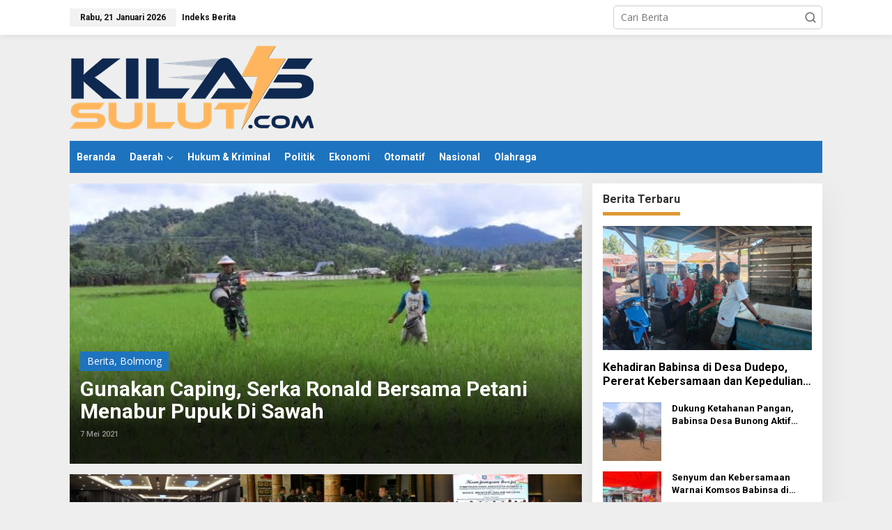

--- FILE ---
content_type: text/html; charset=UTF-8
request_url: https://kilassulut.com/tag/caping/
body_size: 20741
content:
<!DOCTYPE html>
<html lang="id">
<head itemscope="itemscope" itemtype="https://schema.org/WebSite">
<meta charset="UTF-8">
<meta name="viewport" content="width=device-width, initial-scale=1">
<link rel="profile" href="https://gmpg.org/xfn/11">

<style>
#wpadminbar #wp-admin-bar-wccp_free_top_button .ab-icon:before {
	content: "\f160";
	color: #02CA02;
	top: 3px;
}
#wpadminbar #wp-admin-bar-wccp_free_top_button .ab-icon {
	transform: rotate(45deg);
}
</style>
<meta name='robots' content='index, follow, max-image-preview:large, max-snippet:-1, max-video-preview:-1' />

	<!-- This site is optimized with the Yoast SEO plugin v26.8 - https://yoast.com/product/yoast-seo-wordpress/ -->
	<title>caping Archives | KILAS SULUT</title>
	<link rel="canonical" href="https://kilassulut.com/tag/caping/" />
	<meta property="og:locale" content="id_ID" />
	<meta property="og:type" content="article" />
	<meta property="og:title" content="caping Archives | KILAS SULUT" />
	<meta property="og:url" content="https://kilassulut.com/tag/caping/" />
	<meta property="og:site_name" content="KILAS SULUT" />
	<meta name="twitter:card" content="summary_large_image" />
	<script type="application/ld+json" class="yoast-schema-graph">{"@context":"https://schema.org","@graph":[{"@type":"CollectionPage","@id":"https://kilassulut.com/tag/caping/","url":"https://kilassulut.com/tag/caping/","name":"caping Archives | KILAS SULUT","isPartOf":{"@id":"https://kilassulut.com/#website"},"primaryImageOfPage":{"@id":"https://kilassulut.com/tag/caping/#primaryimage"},"image":{"@id":"https://kilassulut.com/tag/caping/#primaryimage"},"thumbnailUrl":"https://kilassulut.com/wp-content/uploads/2021/05/photo_2021-05-07_13-44-23.jpg","breadcrumb":{"@id":"https://kilassulut.com/tag/caping/#breadcrumb"},"inLanguage":"id"},{"@type":"ImageObject","inLanguage":"id","@id":"https://kilassulut.com/tag/caping/#primaryimage","url":"https://kilassulut.com/wp-content/uploads/2021/05/photo_2021-05-07_13-44-23.jpg","contentUrl":"https://kilassulut.com/wp-content/uploads/2021/05/photo_2021-05-07_13-44-23.jpg","width":1280,"height":586},{"@type":"BreadcrumbList","@id":"https://kilassulut.com/tag/caping/#breadcrumb","itemListElement":[{"@type":"ListItem","position":1,"name":"Home","item":"https://kilassulut.com/"},{"@type":"ListItem","position":2,"name":"caping"}]},{"@type":"WebSite","@id":"https://kilassulut.com/#website","url":"https://kilassulut.com/","name":"KILAS SULUT","description":"Cepat &amp; Akurat","potentialAction":[{"@type":"SearchAction","target":{"@type":"EntryPoint","urlTemplate":"https://kilassulut.com/?s={search_term_string}"},"query-input":{"@type":"PropertyValueSpecification","valueRequired":true,"valueName":"search_term_string"}}],"inLanguage":"id"}]}</script>
	<!-- / Yoast SEO plugin. -->


<link rel='dns-prefetch' href='//fonts.googleapis.com' />
<link rel="alternate" type="application/rss+xml" title="KILAS SULUT &raquo; Feed" href="https://kilassulut.com/feed/" />
<link rel="alternate" type="application/rss+xml" title="KILAS SULUT &raquo; Umpan Komentar" href="https://kilassulut.com/comments/feed/" />
<link rel="alternate" type="application/rss+xml" title="KILAS SULUT &raquo; caping Umpan Tag" href="https://kilassulut.com/tag/caping/feed/" />
<style id='wp-img-auto-sizes-contain-inline-css' type='text/css'>
img:is([sizes=auto i],[sizes^="auto," i]){contain-intrinsic-size:3000px 1500px}
/*# sourceURL=wp-img-auto-sizes-contain-inline-css */
</style>

<link rel='stylesheet' id='dashicons-css' href='https://kilassulut.com/wp-includes/css/dashicons.min.css?ver=6.9' type='text/css' media='all' />
<link rel='stylesheet' id='post-views-counter-frontend-css' href='https://kilassulut.com/wp-content/plugins/post-views-counter/css/frontend.css?ver=1.7.3' type='text/css' media='all' />
<style id='wp-emoji-styles-inline-css' type='text/css'>

	img.wp-smiley, img.emoji {
		display: inline !important;
		border: none !important;
		box-shadow: none !important;
		height: 1em !important;
		width: 1em !important;
		margin: 0 0.07em !important;
		vertical-align: -0.1em !important;
		background: none !important;
		padding: 0 !important;
	}
/*# sourceURL=wp-emoji-styles-inline-css */
</style>
<link rel='stylesheet' id='newkarma-core-css' href='https://kilassulut.com/wp-content/plugins/newkarma-core/css/newkarma-core.css?ver=2.0.5' type='text/css' media='all' />
<link rel='stylesheet' id='newkarma-fonts-css' href='https://fonts.googleapis.com/css?family=Roboto%3Aregular%2Citalic%2C700%2C500%2C300%7COpen+Sans%3Aregular%2Citalic%2C700%2C600%2C300%26subset%3Dlatin%2C&#038;ver=2.1.1' type='text/css' media='all' />
<link rel='stylesheet' id='newkarma-style-css' href='https://kilassulut.com/wp-content/themes/newkarma/style.css?ver=2.1.1' type='text/css' media='all' />
<style id='newkarma-style-inline-css' type='text/css'>
body{color:#323233;font-family:"Open Sans","Helvetica", Arial;font-weight:500;font-size:14px;}h1.entry-title{color:#1e73be;}kbd,a.button,button,.button,button.button,input[type="button"],input[type="reset"],input[type="submit"],.tagcloud a,.tagcloud ul,.prevnextpost-links a .prevnextpost,.page-links .page-link-number,ul.page-numbers li span.page-numbers,.sidr,#navigationamp,.gmr_widget_content ul.gmr-tabs,.index-page-numbers,.cat-links-bg{background-color:#1e73be;}blockquote,a.button,button,.button,button.button,input[type="button"],input[type="reset"],input[type="submit"],.gmr-theme div.sharedaddy h3.sd-title:before,.gmr_widget_content ul.gmr-tabs li a,.bypostauthor > .comment-body{border-color:#1e73be;}.gmr-meta-topic a,.newkarma-rp-widget .rp-number,.gmr-owl-carousel .gmr-slide-topic a,.tab-comment-number{color:#dd9933;}.page-title span,h3.comment-reply-title,.widget-title span,.gmr_widget_content ul.gmr-tabs li a.js-tabs__title-active{border-color:#dd9933;}.gmr-menuwrap #primary-menu > li > a:hover,.gmr-menuwrap #primary-menu > li.page_item_has_children:hover > a,.gmr-menuwrap #primary-menu > li.menu-item-has-children:hover > a,.gmr-mainmenu #primary-menu > li:hover > a,.gmr-mainmenu #primary-menu > .current-menu-item > a,.gmr-mainmenu #primary-menu > .current-menu-ancestor > a,.gmr-mainmenu #primary-menu > .current_page_item > a,.gmr-mainmenu #primary-menu > .current_page_ancestor > a{box-shadow:inset 0px -5px 0px 0px#dd9933;}.tab-content .newkarma-rp-widget .rp-number,.owl-theme .owl-controls .owl-page.active span{background-color:#dd9933;}a{color:#000000;}a:hover,a:focus,a:active{color:#e54e2c;}.site-title a{color:#1e73be;}.site-description{color:#999999;}.gmr-menuwrap,.gmr-sticky .top-header.sticky-menu,.gmr-mainmenu #primary-menu .sub-menu,.gmr-mainmenu #primary-menu .children{background-color:#1e73be;}#gmr-responsive-menu,.gmr-mainmenu #primary-menu > li > a,.gmr-mainmenu #primary-menu .sub-menu a,.gmr-mainmenu #primary-menu .children a,.sidr ul li ul li a,.sidr ul li a,#navigationamp ul li ul li a,#navigationamp ul li a{color:#ffffff;}.gmr-mainmenu #primary-menu > li.menu-border > a span,.gmr-mainmenu #primary-menu > li.page_item_has_children > a:after,.gmr-mainmenu #primary-menu > li.menu-item-has-children > a:after,.gmr-mainmenu #primary-menu .sub-menu > li.page_item_has_children > a:after,.gmr-mainmenu #primary-menu .sub-menu > li.menu-item-has-children > a:after,.gmr-mainmenu #primary-menu .children > li.page_item_has_children > a:after,.gmr-mainmenu #primary-menu .children > li.menu-item-has-children > a:after{border-color:#ffffff;}#gmr-responsive-menu:hover,.gmr-mainmenu #primary-menu > li:hover > a,.gmr-mainmenu #primary-menu .current-menu-item > a,.gmr-mainmenu #primary-menu .current-menu-ancestor > a,.gmr-mainmenu #primary-menu .current_page_item > a,.gmr-mainmenu #primary-menu .current_page_ancestor > a,.sidr ul li ul li a:hover,.sidr ul li a:hover{color:#ffffff;}.gmr-mainmenu #primary-menu > li.menu-border:hover > a span,.gmr-mainmenu #primary-menu > li.menu-border.current-menu-item > a span,.gmr-mainmenu #primary-menu > li.menu-border.current-menu-ancestor > a span,.gmr-mainmenu #primary-menu > li.menu-border.current_page_item > a span,.gmr-mainmenu #primary-menu > li.menu-border.current_page_ancestor > a span,.gmr-mainmenu #primary-menu > li.page_item_has_children:hover > a:after,.gmr-mainmenu #primary-menu > li.menu-item-has-children:hover > a:after{border-color:#ffffff;}.gmr-mainmenu #primary-menu > li:hover > a,.gmr-mainmenu #primary-menu .current-menu-item > a,.gmr-mainmenu #primary-menu .current-menu-ancestor > a,.gmr-mainmenu #primary-menu .current_page_item > a,.gmr-mainmenu #primary-menu .current_page_ancestor > a{background-color:#ff0000;}.gmr-secondmenuwrap,.gmr-secondmenu #primary-menu .sub-menu,.gmr-secondmenu #primary-menu .children{background-color:#dcdcdc;}.gmr-secondmenu #primary-menu > li > a,.gmr-secondmenu #primary-menu .sub-menu a,.gmr-secondmenu #primary-menu .children a{color:#444444;}.gmr-secondmenu #primary-menu > li.page_item_has_children > a:after,.gmr-secondmenu #primary-menu > li.menu-item-has-children > a:after,.gmr-secondmenu #primary-menu .sub-menu > li.page_item_has_children > a:after,.gmr-secondmenu #primary-menu .sub-menu > li.menu-item-has-children > a:after,.gmr-secondmenu #primary-menu .children > li.page_item_has_children > a:after,.gmr-secondmenu #primary-menu .children > li.menu-item-has-children > a:after{border-color:#444444;}.gmr-topnavwrap{background-color:#ffffff;}#gmr-topnavresponsive-menu svg,.gmr-topnavmenu #primary-menu > li > a,.gmr-top-date,.search-trigger .gmr-icon{color:#111111;}.gmr-topnavmenu #primary-menu > li.menu-border > a span,.gmr-topnavmenu #primary-menu > li.page_item_has_children > a:after,.gmr-topnavmenu #primary-menu > li.menu-item-has-children > a:after,.gmr-topnavmenu #primary-menu .sub-menu > li.page_item_has_children > a:after,.gmr-topnavmenu #primary-menu .sub-menu > li.menu-item-has-children > a:after,.gmr-topnavmenu #primary-menu .children > li.page_item_has_children > a:after,.gmr-topnavmenu #primary-menu .children > li.menu-item-has-children > a:after{border-color:#111111;}#gmr-topnavresponsive-menu:hover,.gmr-topnavmenu #primary-menu > li:hover > a,.gmr-topnavmenu #primary-menu .current-menu-item > a,.gmr-topnavmenu #primary-menu .current-menu-ancestor > a,.gmr-topnavmenu #primary-menu .current_page_item > a,.gmr-topnavmenu #primary-menu .current_page_ancestor > a,.gmr-social-icon ul > li > a:hover{color:#ff0000;}.gmr-topnavmenu #primary-menu > li.menu-border:hover > a span,.gmr-topnavmenu #primary-menu > li.menu-border.current-menu-item > a span,.gmr-topnavmenu #primary-menu > li.menu-border.current-menu-ancestor > a span,.gmr-topnavmenu #primary-menu > li.menu-border.current_page_item > a span,.gmr-topnavmenu #primary-menu > li.menu-border.current_page_ancestor > a span,.gmr-topnavmenu #primary-menu > li.page_item_has_children:hover > a:after,.gmr-topnavmenu #primary-menu > li.menu-item-has-children:hover > a:after{border-color:#ff0000;}.gmr-owl-carousel .item:hover .gmr-slide-title a{color:#cccccc;}.site-main-single{background-color:#ffffff;}.gmr-related-infinite .view-more-button:hover{color:#ffffff;}.site-main-archive{background-color:#eaeaea;}ul.page-numbers li span.page-numbers{color:#eaeaea;}.site-main-archive,a.read-more{color:#000000;}.site-main-archive h2.entry-title a,.site-main-archive .gmr-ajax-text{color:#000000;}.site-main-archive .gmr-archive:hover h2.entry-title a{color:#a0a0a0;}.gmr-focus-news.gmr-focus-gallery h2.entry-title a,.item .gmr-slide-title a,.newkarma-rp-widget .gmr-rp-bigthumbnail .gmr-rp-bigthumb-content .title-bigthumb{color:#ffffff;}.gmr-focus-news.gmr-focus-gallery:hover h2.entry-title a,.item:hover .gmr-slide-title a,.newkarma-rp-widget .gmr-rp-bigthumbnail:hover .gmr-rp-bigthumb-content .title-bigthumb{color:#ffff00;}h1,h2,h3,h4,h5,h6,.heading-font,.menu,.rp-title,.rsswidget,.gmr-metacontent,.gmr-metacontent-single,.gmr-ajax-text,.view-more-button,ul.single-social-icon li.social-text,.page-links,.gmr-top-date,ul.page-numbers li{font-family:"Roboto","Helvetica", Arial;}.entry-content-single{font-size:16px;}h1{font-size:30px;}h2{font-size:26px;}h3{font-size:24px;}h4{font-size:22px;}h5{font-size:20px;}h6{font-size:18px;}.site-footer{background-color:#1e73be;color:#ffffff;}ul.footer-social-icon li a{color:#ffffff;}ul.footer-social-icon li a,.footer-content{border-color:#ffffff;}ul.footer-social-icon li a:hover{color:#999;border-color:#999;}.site-footer a{color:#d7d7d7;}.site-footer a:hover{color:#999;}
/*# sourceURL=newkarma-style-inline-css */
</style>
<script type="text/javascript" src="https://kilassulut.com/wp-includes/js/jquery/jquery.min.js?ver=3.7.1" id="jquery-core-js"></script>
<script type="text/javascript" src="https://kilassulut.com/wp-includes/js/jquery/jquery-migrate.min.js?ver=3.4.1" id="jquery-migrate-js"></script>
<link rel="https://api.w.org/" href="https://kilassulut.com/wp-json/" /><link rel="alternate" title="JSON" type="application/json" href="https://kilassulut.com/wp-json/wp/v2/tags/367" /><link rel="EditURI" type="application/rsd+xml" title="RSD" href="https://kilassulut.com/xmlrpc.php?rsd" />
<meta name="generator" content="WordPress 6.9" />
<script data-ad-client="ca-pub-2793698019386074" async src="https://pagead2.googlesyndication.com/pagead/js/adsbygoogle.js"></script><script id="wpcp_disable_selection" type="text/javascript">
var image_save_msg='You are not allowed to save images!';
	var no_menu_msg='Context Menu disabled!';
	var smessage = "Content is protected !!";

function disableEnterKey(e)
{
	var elemtype = e.target.tagName;
	
	elemtype = elemtype.toUpperCase();
	
	if (elemtype == "TEXT" || elemtype == "TEXTAREA" || elemtype == "INPUT" || elemtype == "PASSWORD" || elemtype == "SELECT" || elemtype == "OPTION" || elemtype == "EMBED")
	{
		elemtype = 'TEXT';
	}
	
	if (e.ctrlKey){
     var key;
     if(window.event)
          key = window.event.keyCode;     //IE
     else
          key = e.which;     //firefox (97)
    //if (key != 17) alert(key);
     if (elemtype!= 'TEXT' && (key == 97 || key == 65 || key == 67 || key == 99 || key == 88 || key == 120 || key == 26 || key == 85  || key == 86 || key == 83 || key == 43 || key == 73))
     {
		if(wccp_free_iscontenteditable(e)) return true;
		show_wpcp_message('You are not allowed to copy content or view source');
		return false;
     }else
     	return true;
     }
}


/*For contenteditable tags*/
function wccp_free_iscontenteditable(e)
{
	var e = e || window.event; // also there is no e.target property in IE. instead IE uses window.event.srcElement
  	
	var target = e.target || e.srcElement;

	var elemtype = e.target.nodeName;
	
	elemtype = elemtype.toUpperCase();
	
	var iscontenteditable = "false";
		
	if(typeof target.getAttribute!="undefined" ) iscontenteditable = target.getAttribute("contenteditable"); // Return true or false as string
	
	var iscontenteditable2 = false;
	
	if(typeof target.isContentEditable!="undefined" ) iscontenteditable2 = target.isContentEditable; // Return true or false as boolean

	if(target.parentElement.isContentEditable) iscontenteditable2 = true;
	
	if (iscontenteditable == "true" || iscontenteditable2 == true)
	{
		if(typeof target.style!="undefined" ) target.style.cursor = "text";
		
		return true;
	}
}

////////////////////////////////////
function disable_copy(e)
{	
	var e = e || window.event; // also there is no e.target property in IE. instead IE uses window.event.srcElement
	
	var elemtype = e.target.tagName;
	
	elemtype = elemtype.toUpperCase();
	
	if (elemtype == "TEXT" || elemtype == "TEXTAREA" || elemtype == "INPUT" || elemtype == "PASSWORD" || elemtype == "SELECT" || elemtype == "OPTION" || elemtype == "EMBED")
	{
		elemtype = 'TEXT';
	}
	
	if(wccp_free_iscontenteditable(e)) return true;
	
	var isSafari = /Safari/.test(navigator.userAgent) && /Apple Computer/.test(navigator.vendor);
	
	var checker_IMG = '';
	if (elemtype == "IMG" && checker_IMG == 'checked' && e.detail >= 2) {show_wpcp_message(alertMsg_IMG);return false;}
	if (elemtype != "TEXT")
	{
		if (smessage !== "" && e.detail == 2)
			show_wpcp_message(smessage);
		
		if (isSafari)
			return true;
		else
			return false;
	}	
}

//////////////////////////////////////////
function disable_copy_ie()
{
	var e = e || window.event;
	var elemtype = window.event.srcElement.nodeName;
	elemtype = elemtype.toUpperCase();
	if(wccp_free_iscontenteditable(e)) return true;
	if (elemtype == "IMG") {show_wpcp_message(alertMsg_IMG);return false;}
	if (elemtype != "TEXT" && elemtype != "TEXTAREA" && elemtype != "INPUT" && elemtype != "PASSWORD" && elemtype != "SELECT" && elemtype != "OPTION" && elemtype != "EMBED")
	{
		return false;
	}
}	
function reEnable()
{
	return true;
}
document.onkeydown = disableEnterKey;
document.onselectstart = disable_copy_ie;
if(navigator.userAgent.indexOf('MSIE')==-1)
{
	document.onmousedown = disable_copy;
	document.onclick = reEnable;
}
function disableSelection(target)
{
    //For IE This code will work
    if (typeof target.onselectstart!="undefined")
    target.onselectstart = disable_copy_ie;
    
    //For Firefox This code will work
    else if (typeof target.style.MozUserSelect!="undefined")
    {target.style.MozUserSelect="none";}
    
    //All other  (ie: Opera) This code will work
    else
    target.onmousedown=function(){return false}
    target.style.cursor = "default";
}
//Calling the JS function directly just after body load
window.onload = function(){disableSelection(document.body);};

//////////////////special for safari Start////////////////
var onlongtouch;
var timer;
var touchduration = 1000; //length of time we want the user to touch before we do something

var elemtype = "";
function touchstart(e) {
	var e = e || window.event;
  // also there is no e.target property in IE.
  // instead IE uses window.event.srcElement
  	var target = e.target || e.srcElement;
	
	elemtype = window.event.srcElement.nodeName;
	
	elemtype = elemtype.toUpperCase();
	
	if(!wccp_pro_is_passive()) e.preventDefault();
	if (!timer) {
		timer = setTimeout(onlongtouch, touchduration);
	}
}

function touchend() {
    //stops short touches from firing the event
    if (timer) {
        clearTimeout(timer);
        timer = null;
    }
	onlongtouch();
}

onlongtouch = function(e) { //this will clear the current selection if anything selected
	
	if (elemtype != "TEXT" && elemtype != "TEXTAREA" && elemtype != "INPUT" && elemtype != "PASSWORD" && elemtype != "SELECT" && elemtype != "EMBED" && elemtype != "OPTION")	
	{
		if (window.getSelection) {
			if (window.getSelection().empty) {  // Chrome
			window.getSelection().empty();
			} else if (window.getSelection().removeAllRanges) {  // Firefox
			window.getSelection().removeAllRanges();
			}
		} else if (document.selection) {  // IE?
			document.selection.empty();
		}
		return false;
	}
};

document.addEventListener("DOMContentLoaded", function(event) { 
    window.addEventListener("touchstart", touchstart, false);
    window.addEventListener("touchend", touchend, false);
});

function wccp_pro_is_passive() {

  var cold = false,
  hike = function() {};

  try {
	  const object1 = {};
  var aid = Object.defineProperty(object1, 'passive', {
  get() {cold = true}
  });
  window.addEventListener('test', hike, aid);
  window.removeEventListener('test', hike, aid);
  } catch (e) {}

  return cold;
}
/*special for safari End*/
</script>
<script id="wpcp_disable_Right_Click" type="text/javascript">
document.ondragstart = function() { return false;}
	function nocontext(e) {
	   return false;
	}
	document.oncontextmenu = nocontext;
</script>
<style>
.unselectable
{
-moz-user-select:none;
-webkit-user-select:none;
cursor: default;
}
html
{
-webkit-touch-callout: none;
-webkit-user-select: none;
-khtml-user-select: none;
-moz-user-select: none;
-ms-user-select: none;
user-select: none;
-webkit-tap-highlight-color: rgba(0,0,0,0);
}
</style>
<script id="wpcp_css_disable_selection" type="text/javascript">
var e = document.getElementsByTagName('body')[0];
if(e)
{
	e.setAttribute('unselectable',"on");
}
</script>
<link rel="icon" href="https://kilassulut.com/wp-content/uploads/2022/08/cropped-KS-revisi-90x90.jpg" sizes="32x32" />
<link rel="icon" href="https://kilassulut.com/wp-content/uploads/2022/08/cropped-KS-revisi.jpg" sizes="192x192" />
<link rel="apple-touch-icon" href="https://kilassulut.com/wp-content/uploads/2022/08/cropped-KS-revisi.jpg" />
<meta name="msapplication-TileImage" content="https://kilassulut.com/wp-content/uploads/2022/08/cropped-KS-revisi.jpg" />
<style id='global-styles-inline-css' type='text/css'>
:root{--wp--preset--aspect-ratio--square: 1;--wp--preset--aspect-ratio--4-3: 4/3;--wp--preset--aspect-ratio--3-4: 3/4;--wp--preset--aspect-ratio--3-2: 3/2;--wp--preset--aspect-ratio--2-3: 2/3;--wp--preset--aspect-ratio--16-9: 16/9;--wp--preset--aspect-ratio--9-16: 9/16;--wp--preset--color--black: #000000;--wp--preset--color--cyan-bluish-gray: #abb8c3;--wp--preset--color--white: #ffffff;--wp--preset--color--pale-pink: #f78da7;--wp--preset--color--vivid-red: #cf2e2e;--wp--preset--color--luminous-vivid-orange: #ff6900;--wp--preset--color--luminous-vivid-amber: #fcb900;--wp--preset--color--light-green-cyan: #7bdcb5;--wp--preset--color--vivid-green-cyan: #00d084;--wp--preset--color--pale-cyan-blue: #8ed1fc;--wp--preset--color--vivid-cyan-blue: #0693e3;--wp--preset--color--vivid-purple: #9b51e0;--wp--preset--gradient--vivid-cyan-blue-to-vivid-purple: linear-gradient(135deg,rgb(6,147,227) 0%,rgb(155,81,224) 100%);--wp--preset--gradient--light-green-cyan-to-vivid-green-cyan: linear-gradient(135deg,rgb(122,220,180) 0%,rgb(0,208,130) 100%);--wp--preset--gradient--luminous-vivid-amber-to-luminous-vivid-orange: linear-gradient(135deg,rgb(252,185,0) 0%,rgb(255,105,0) 100%);--wp--preset--gradient--luminous-vivid-orange-to-vivid-red: linear-gradient(135deg,rgb(255,105,0) 0%,rgb(207,46,46) 100%);--wp--preset--gradient--very-light-gray-to-cyan-bluish-gray: linear-gradient(135deg,rgb(238,238,238) 0%,rgb(169,184,195) 100%);--wp--preset--gradient--cool-to-warm-spectrum: linear-gradient(135deg,rgb(74,234,220) 0%,rgb(151,120,209) 20%,rgb(207,42,186) 40%,rgb(238,44,130) 60%,rgb(251,105,98) 80%,rgb(254,248,76) 100%);--wp--preset--gradient--blush-light-purple: linear-gradient(135deg,rgb(255,206,236) 0%,rgb(152,150,240) 100%);--wp--preset--gradient--blush-bordeaux: linear-gradient(135deg,rgb(254,205,165) 0%,rgb(254,45,45) 50%,rgb(107,0,62) 100%);--wp--preset--gradient--luminous-dusk: linear-gradient(135deg,rgb(255,203,112) 0%,rgb(199,81,192) 50%,rgb(65,88,208) 100%);--wp--preset--gradient--pale-ocean: linear-gradient(135deg,rgb(255,245,203) 0%,rgb(182,227,212) 50%,rgb(51,167,181) 100%);--wp--preset--gradient--electric-grass: linear-gradient(135deg,rgb(202,248,128) 0%,rgb(113,206,126) 100%);--wp--preset--gradient--midnight: linear-gradient(135deg,rgb(2,3,129) 0%,rgb(40,116,252) 100%);--wp--preset--font-size--small: 13px;--wp--preset--font-size--medium: 20px;--wp--preset--font-size--large: 36px;--wp--preset--font-size--x-large: 42px;--wp--preset--spacing--20: 0.44rem;--wp--preset--spacing--30: 0.67rem;--wp--preset--spacing--40: 1rem;--wp--preset--spacing--50: 1.5rem;--wp--preset--spacing--60: 2.25rem;--wp--preset--spacing--70: 3.38rem;--wp--preset--spacing--80: 5.06rem;--wp--preset--shadow--natural: 6px 6px 9px rgba(0, 0, 0, 0.2);--wp--preset--shadow--deep: 12px 12px 50px rgba(0, 0, 0, 0.4);--wp--preset--shadow--sharp: 6px 6px 0px rgba(0, 0, 0, 0.2);--wp--preset--shadow--outlined: 6px 6px 0px -3px rgb(255, 255, 255), 6px 6px rgb(0, 0, 0);--wp--preset--shadow--crisp: 6px 6px 0px rgb(0, 0, 0);}:where(.is-layout-flex){gap: 0.5em;}:where(.is-layout-grid){gap: 0.5em;}body .is-layout-flex{display: flex;}.is-layout-flex{flex-wrap: wrap;align-items: center;}.is-layout-flex > :is(*, div){margin: 0;}body .is-layout-grid{display: grid;}.is-layout-grid > :is(*, div){margin: 0;}:where(.wp-block-columns.is-layout-flex){gap: 2em;}:where(.wp-block-columns.is-layout-grid){gap: 2em;}:where(.wp-block-post-template.is-layout-flex){gap: 1.25em;}:where(.wp-block-post-template.is-layout-grid){gap: 1.25em;}.has-black-color{color: var(--wp--preset--color--black) !important;}.has-cyan-bluish-gray-color{color: var(--wp--preset--color--cyan-bluish-gray) !important;}.has-white-color{color: var(--wp--preset--color--white) !important;}.has-pale-pink-color{color: var(--wp--preset--color--pale-pink) !important;}.has-vivid-red-color{color: var(--wp--preset--color--vivid-red) !important;}.has-luminous-vivid-orange-color{color: var(--wp--preset--color--luminous-vivid-orange) !important;}.has-luminous-vivid-amber-color{color: var(--wp--preset--color--luminous-vivid-amber) !important;}.has-light-green-cyan-color{color: var(--wp--preset--color--light-green-cyan) !important;}.has-vivid-green-cyan-color{color: var(--wp--preset--color--vivid-green-cyan) !important;}.has-pale-cyan-blue-color{color: var(--wp--preset--color--pale-cyan-blue) !important;}.has-vivid-cyan-blue-color{color: var(--wp--preset--color--vivid-cyan-blue) !important;}.has-vivid-purple-color{color: var(--wp--preset--color--vivid-purple) !important;}.has-black-background-color{background-color: var(--wp--preset--color--black) !important;}.has-cyan-bluish-gray-background-color{background-color: var(--wp--preset--color--cyan-bluish-gray) !important;}.has-white-background-color{background-color: var(--wp--preset--color--white) !important;}.has-pale-pink-background-color{background-color: var(--wp--preset--color--pale-pink) !important;}.has-vivid-red-background-color{background-color: var(--wp--preset--color--vivid-red) !important;}.has-luminous-vivid-orange-background-color{background-color: var(--wp--preset--color--luminous-vivid-orange) !important;}.has-luminous-vivid-amber-background-color{background-color: var(--wp--preset--color--luminous-vivid-amber) !important;}.has-light-green-cyan-background-color{background-color: var(--wp--preset--color--light-green-cyan) !important;}.has-vivid-green-cyan-background-color{background-color: var(--wp--preset--color--vivid-green-cyan) !important;}.has-pale-cyan-blue-background-color{background-color: var(--wp--preset--color--pale-cyan-blue) !important;}.has-vivid-cyan-blue-background-color{background-color: var(--wp--preset--color--vivid-cyan-blue) !important;}.has-vivid-purple-background-color{background-color: var(--wp--preset--color--vivid-purple) !important;}.has-black-border-color{border-color: var(--wp--preset--color--black) !important;}.has-cyan-bluish-gray-border-color{border-color: var(--wp--preset--color--cyan-bluish-gray) !important;}.has-white-border-color{border-color: var(--wp--preset--color--white) !important;}.has-pale-pink-border-color{border-color: var(--wp--preset--color--pale-pink) !important;}.has-vivid-red-border-color{border-color: var(--wp--preset--color--vivid-red) !important;}.has-luminous-vivid-orange-border-color{border-color: var(--wp--preset--color--luminous-vivid-orange) !important;}.has-luminous-vivid-amber-border-color{border-color: var(--wp--preset--color--luminous-vivid-amber) !important;}.has-light-green-cyan-border-color{border-color: var(--wp--preset--color--light-green-cyan) !important;}.has-vivid-green-cyan-border-color{border-color: var(--wp--preset--color--vivid-green-cyan) !important;}.has-pale-cyan-blue-border-color{border-color: var(--wp--preset--color--pale-cyan-blue) !important;}.has-vivid-cyan-blue-border-color{border-color: var(--wp--preset--color--vivid-cyan-blue) !important;}.has-vivid-purple-border-color{border-color: var(--wp--preset--color--vivid-purple) !important;}.has-vivid-cyan-blue-to-vivid-purple-gradient-background{background: var(--wp--preset--gradient--vivid-cyan-blue-to-vivid-purple) !important;}.has-light-green-cyan-to-vivid-green-cyan-gradient-background{background: var(--wp--preset--gradient--light-green-cyan-to-vivid-green-cyan) !important;}.has-luminous-vivid-amber-to-luminous-vivid-orange-gradient-background{background: var(--wp--preset--gradient--luminous-vivid-amber-to-luminous-vivid-orange) !important;}.has-luminous-vivid-orange-to-vivid-red-gradient-background{background: var(--wp--preset--gradient--luminous-vivid-orange-to-vivid-red) !important;}.has-very-light-gray-to-cyan-bluish-gray-gradient-background{background: var(--wp--preset--gradient--very-light-gray-to-cyan-bluish-gray) !important;}.has-cool-to-warm-spectrum-gradient-background{background: var(--wp--preset--gradient--cool-to-warm-spectrum) !important;}.has-blush-light-purple-gradient-background{background: var(--wp--preset--gradient--blush-light-purple) !important;}.has-blush-bordeaux-gradient-background{background: var(--wp--preset--gradient--blush-bordeaux) !important;}.has-luminous-dusk-gradient-background{background: var(--wp--preset--gradient--luminous-dusk) !important;}.has-pale-ocean-gradient-background{background: var(--wp--preset--gradient--pale-ocean) !important;}.has-electric-grass-gradient-background{background: var(--wp--preset--gradient--electric-grass) !important;}.has-midnight-gradient-background{background: var(--wp--preset--gradient--midnight) !important;}.has-small-font-size{font-size: var(--wp--preset--font-size--small) !important;}.has-medium-font-size{font-size: var(--wp--preset--font-size--medium) !important;}.has-large-font-size{font-size: var(--wp--preset--font-size--large) !important;}.has-x-large-font-size{font-size: var(--wp--preset--font-size--x-large) !important;}
/*# sourceURL=global-styles-inline-css */
</style>
</head>

<body class="archive tag tag-caping tag-367 wp-theme-newkarma unselectable gmr-theme gmr-sticky group-blog hfeed" itemscope="itemscope" itemtype="https://schema.org/WebPage">

<a class="skip-link screen-reader-text" href="#main">Lewati ke konten</a>


<div class="gmr-topnavwrap clearfix">
	<div class="container-topnav">
		<div class="list-flex">
								<div class="row-flex gmr-table-date">
						<span class="gmr-top-date" data-lang="id"></span>
					</div>
					
			<div class="row-flex gmr-table-menu">
								<a id="gmr-topnavresponsive-menu" href="#menus" title="Menus" rel="nofollow"><svg xmlns="http://www.w3.org/2000/svg" xmlns:xlink="http://www.w3.org/1999/xlink" aria-hidden="true" role="img" width="1em" height="1em" preserveAspectRatio="xMidYMid meet" viewBox="0 0 24 24"><path d="M4 6h16v2H4zm0 5h16v2H4zm0 5h16v2H4z" fill="currentColor"/></svg></a>
				<div class="close-topnavmenu-wrap"><a id="close-topnavmenu-button" rel="nofollow" href="#"><svg xmlns="http://www.w3.org/2000/svg" xmlns:xlink="http://www.w3.org/1999/xlink" aria-hidden="true" role="img" width="1em" height="1em" preserveAspectRatio="xMidYMid meet" viewBox="0 0 1024 1024"><path d="M685.4 354.8c0-4.4-3.6-8-8-8l-66 .3L512 465.6l-99.3-118.4l-66.1-.3c-4.4 0-8 3.5-8 8c0 1.9.7 3.7 1.9 5.2l130.1 155L340.5 670a8.32 8.32 0 0 0-1.9 5.2c0 4.4 3.6 8 8 8l66.1-.3L512 564.4l99.3 118.4l66 .3c4.4 0 8-3.5 8-8c0-1.9-.7-3.7-1.9-5.2L553.5 515l130.1-155c1.2-1.4 1.8-3.3 1.8-5.2z" fill="currentColor"/><path d="M512 65C264.6 65 64 265.6 64 513s200.6 448 448 448s448-200.6 448-448S759.4 65 512 65zm0 820c-205.4 0-372-166.6-372-372s166.6-372 372-372s372 166.6 372 372s-166.6 372-372 372z" fill="currentColor"/></svg></a></div>
				<nav id="site-navigation" class="gmr-topnavmenu pull-right" role="navigation" itemscope="itemscope" itemtype="https://schema.org/SiteNavigationElement">
					<ul id="primary-menu" class="menu"><li id="menu-item-11203" class="menu-item menu-item-type-post_type menu-item-object-page menu-item-11203"><a href="https://kilassulut.com/indeks-berita/" itemprop="url"><span itemprop="name">Indeks Berita</span></a></li>
</ul>				</nav><!-- #site-navigation -->
							</div>
			<div class="row-flex gmr-menu-mobile-wrap text-center">
				<div class="only-mobile gmr-mobilelogo"><div class="gmr-logo"><a href="https://kilassulut.com/" class="custom-logo-link" itemprop="url" title="KILAS SULUT"><img src="https://kilassulut.com/wp-content/uploads/2018/12/kilas-sulut.png" alt="KILAS SULUT" title="KILAS SULUT" /></a></div></div>			</div>
			<div class="row-flex gmr-table-search last-row">
									<div class="gmr-search-btn">
								<a id="search-menu-button" class="topnav-button gmr-search-icon" href="#" rel="nofollow"><svg xmlns="http://www.w3.org/2000/svg" aria-hidden="true" role="img" width="1em" height="1em" preserveAspectRatio="xMidYMid meet" viewBox="0 0 24 24"><path fill="none" stroke="currentColor" stroke-linecap="round" stroke-width="2" d="m21 21l-4.486-4.494M19 10.5a8.5 8.5 0 1 1-17 0a8.5 8.5 0 0 1 17 0Z"/></svg></a>
								<div id="search-dropdown-container" class="search-dropdown search">
								<form method="get" class="gmr-searchform searchform" action="https://kilassulut.com/">
									<input type="text" name="s" id="s" placeholder="Cari Berita" />
								</form>
								</div>
							</div><div class="gmr-search">
							<form method="get" class="gmr-searchform searchform" action="https://kilassulut.com/">
								<input type="text" name="s" id="s" placeholder="Cari Berita" />
								<button type="submit" role="button" aria-label="Submit" class="gmr-search-submit"><svg xmlns="http://www.w3.org/2000/svg" xmlns:xlink="http://www.w3.org/1999/xlink" aria-hidden="true" role="img" width="1em" height="1em" preserveAspectRatio="xMidYMid meet" viewBox="0 0 24 24"><g fill="none" stroke="currentColor" stroke-width="2" stroke-linecap="round" stroke-linejoin="round"><circle cx="11" cy="11" r="8"/><path d="M21 21l-4.35-4.35"/></g></svg></button>
							</form>
						</div>			</div>
		</div>

			</div>
</div>

	<div class="container">
		<div class="clearfix gmr-headwrapper">
			<div class="gmr-logo"><a href="https://kilassulut.com/" class="custom-logo-link" itemprop="url" title="KILAS SULUT"><img src="https://kilassulut.com/wp-content/uploads/2018/12/kilas-sulut.png" alt="KILAS SULUT" title="KILAS SULUT" /></a></div>					</div>
	</div>

	<header id="masthead" class="site-header" role="banner" itemscope="itemscope" itemtype="https://schema.org/WPHeader">
		<div class="top-header">
			<div class="container">
				<div class="gmr-menuwrap clearfix">
					<nav id="site-navigation" class="gmr-mainmenu" role="navigation" itemscope="itemscope" itemtype="https://schema.org/SiteNavigationElement">
						<ul id="primary-menu" class="menu"><li id="menu-item-93" class="menu-item menu-item-type-custom menu-item-object-custom menu-item-home menu-item-93"><a href="https://kilassulut.com/" itemprop="url"><span itemprop="name">Beranda</span></a></li>
<li id="menu-item-92" class="menu-item menu-item-type-custom menu-item-object-custom menu-item-has-children menu-item-92"><a href="#" itemprop="url"><span itemprop="name">Daerah</span></a>
<ul class="sub-menu">
	<li id="menu-item-101" class="menu-item menu-item-type-taxonomy menu-item-object-category menu-item-101"><a href="https://kilassulut.com/node/kotamobagu/" itemprop="url"><span itemprop="name">Kotamobagu</span></a></li>
	<li id="menu-item-94" class="menu-item menu-item-type-taxonomy menu-item-object-category menu-item-94"><a href="https://kilassulut.com/node/bolmong/" itemprop="url"><span itemprop="name">Bolmong</span></a></li>
	<li id="menu-item-95" class="menu-item menu-item-type-taxonomy menu-item-object-category menu-item-95"><a href="https://kilassulut.com/node/bolmut/" itemprop="url"><span itemprop="name">Bolmut</span></a></li>
	<li id="menu-item-96" class="menu-item menu-item-type-taxonomy menu-item-object-category menu-item-96"><a href="https://kilassulut.com/node/bolsel/" itemprop="url"><span itemprop="name">Bolsel</span></a></li>
	<li id="menu-item-97" class="menu-item menu-item-type-taxonomy menu-item-object-category menu-item-97"><a href="https://kilassulut.com/node/boltim/" itemprop="url"><span itemprop="name">Boltim</span></a></li>
	<li id="menu-item-99" class="menu-item menu-item-type-taxonomy menu-item-object-category menu-item-99"><a href="https://kilassulut.com/node/gorontalo/" itemprop="url"><span itemprop="name">Gorontalo</span></a></li>
	<li id="menu-item-102" class="menu-item menu-item-type-taxonomy menu-item-object-category menu-item-102"><a href="https://kilassulut.com/node/manado/" itemprop="url"><span itemprop="name">Manado</span></a></li>
	<li id="menu-item-103" class="menu-item menu-item-type-taxonomy menu-item-object-category menu-item-103"><a href="https://kilassulut.com/node/minahasa/" itemprop="url"><span itemprop="name">Minahasa</span></a></li>
</ul>
</li>
<li id="menu-item-100" class="menu-item menu-item-type-taxonomy menu-item-object-category menu-item-100"><a href="https://kilassulut.com/node/hukum-kriminal/" itemprop="url"><span itemprop="name">Hukum &#038; Kriminal</span></a></li>
<li id="menu-item-53" class="menu-item menu-item-type-taxonomy menu-item-object-category menu-item-53"><a href="https://kilassulut.com/node/politik/" itemprop="url"><span itemprop="name">Politik</span></a></li>
<li id="menu-item-98" class="menu-item menu-item-type-taxonomy menu-item-object-category menu-item-98"><a href="https://kilassulut.com/node/ekonomi/" itemprop="url"><span itemprop="name">Ekonomi</span></a></li>
<li id="menu-item-52" class="menu-item menu-item-type-taxonomy menu-item-object-category menu-item-52"><a href="https://kilassulut.com/node/otomatif/" itemprop="url"><span itemprop="name">Otomatif</span></a></li>
<li id="menu-item-54" class="menu-item menu-item-type-taxonomy menu-item-object-category menu-item-54"><a href="https://kilassulut.com/node/nasional/" itemprop="url"><span itemprop="name">Nasional</span></a></li>
<li id="menu-item-51" class="menu-item menu-item-type-taxonomy menu-item-object-category menu-item-51"><a href="https://kilassulut.com/node/olahraga/" itemprop="url"><span itemprop="name">Olahraga</span></a></li>
</ul>					</nav><!-- #site-navigation -->
				</div>
											<div class="gmr-secondmenuwrap clearfix">
								<nav id="site-navigation" class="gmr-secondmenu" role="navigation" itemscope="itemscope" itemtype="https://schema.org/SiteNavigationElement">
																	</nav><!-- #site-navigation -->
							</div>
								</div>
		</div><!-- .top-header -->
	</header><!-- #masthead -->


<div class="site inner-wrap" id="site-container">
		<div id="content" class="gmr-content">
				<div class="container">
			<div class="row">

<div id="primary" class="content-area col-md-content">

			<div class="clearfix gmr-modulehome"><div id="bigmoduleslide" class="gmr-widget-carousel gmr-big-carousel owl-carousel owl-theme"><div class="item gmr-slider-content"><div class="other-content-thumbnail"><a href="https://kilassulut.com/bolmong/gunakan-caping-serka-ronald-bersama-petani-menabur-pupuk-di-sawah/" itemprop="url" title="Tautan ke: Gunakan Caping, Serka Ronald Bersama Petani Menabur Pupuk Di Sawah" rel="bookmark"><img width="550" height="301" src="https://kilassulut.com/wp-content/uploads/2021/05/photo_2021-05-07_13-44-23-550x301.jpg" class="attachment-idt-bigger-thumb size-idt-bigger-thumb wp-post-image" alt="" decoding="async" fetchpriority="high" title="photo_2021-05-07_13-44-23" /></a></div><div class="gmr-slide-title"><div class="cat-links-bg"><a href="https://kilassulut.com/node/berita/" rel="category tag">Berita</a>, <a href="https://kilassulut.com/node/bolmong/" rel="category tag">Bolmong</a></div>							<a href="https://kilassulut.com/bolmong/gunakan-caping-serka-ronald-bersama-petani-menabur-pupuk-di-sawah/" class="rp-title" itemprop="url" title="Tautan ke: Gunakan Caping, Serka Ronald Bersama Petani Menabur Pupuk Di Sawah">Gunakan Caping, Serka Ronald Bersama Petani Menabur Pupuk Di Sawah</a>							<div class="gmr-metacontent">
								<span class="posted-on">7 Mei 2021</span>							</div>
						</div>
					</div>
					</div></div><div id="moduleslide" class="clearfix gmr-element-carousel"><div class="gmr-owl-wrap"><div class="gmr-owl-carousel owl-carousel owl-theme">				<div class="item gmr-slider-content">
										<div class="other-content-thumbnail">
							<a href="https://kilassulut.com/berita/pangdam-kasuari-fokus-utama-adalah-menjaga-stabilitas-keamanan-dan-berikan-rasa-aman-bagi-masyarakat/" itemprop="url" title="Tautan ke: Pangdam Kasuari : Fokus Utama Adalah Menjaga Stabilitas Keamanan Dan Berikan Rasa Aman Bagi Masyarakat" rel="bookmark"><img width="300" height="178" src="https://kilassulut.com/wp-content/uploads/2024/05/WhatsApp-Image-2024-05-30-at-00.41.18-300x178.jpeg" class="attachment-large size-large wp-post-image" alt="" decoding="async" title="WhatsApp Image 2024-05-30 at 00.41.18" /></a>						</div>

										<div class="gmr-slide-title">
						<a href="https://kilassulut.com/berita/pangdam-kasuari-fokus-utama-adalah-menjaga-stabilitas-keamanan-dan-berikan-rasa-aman-bagi-masyarakat/" class="gmr-slide-titlelink rp-title" title="Pangdam Kasuari : Fokus Utama Adalah Menjaga Stabilitas Keamanan Dan Berikan Rasa Aman Bagi Masyarakat">Pangdam Kasuari : Fokus Utama Adalah Menjaga Stabilitas Keamanan Dan Berikan Rasa Aman Bagi Masyarakat</a>
					</div>
				</div>
								<div class="item gmr-slider-content">
										<div class="other-content-thumbnail">
							<a href="https://kilassulut.com/berita/pangdam-kasuari-ikuti-pengarahan-menko-polhukam-kepada-prajurit-tni-polri-di-wilayah-papua/" itemprop="url" title="Tautan ke: Pangdam Kasuari Ikuti Pengarahan Menko Polhukam Kepada Prajurit TNI-Polri Di Wilayah Papua" rel="bookmark"><img width="300" height="178" src="https://kilassulut.com/wp-content/uploads/2024/05/WhatsApp-Image-2024-05-30-at-21.35.58-300x178.jpeg" class="attachment-large size-large wp-post-image" alt="" decoding="async" title="WhatsApp Image 2024-05-30 at 21.35.58" /></a>						</div>

										<div class="gmr-slide-title">
						<a href="https://kilassulut.com/berita/pangdam-kasuari-ikuti-pengarahan-menko-polhukam-kepada-prajurit-tni-polri-di-wilayah-papua/" class="gmr-slide-titlelink rp-title" title="Pangdam Kasuari Ikuti Pengarahan Menko Polhukam Kepada Prajurit TNI-Polri Di Wilayah Papua">Pangdam Kasuari Ikuti Pengarahan Menko Polhukam Kepada Prajurit TNI-Polri Di Wilayah Papua</a>
					</div>
				</div>
								<div class="item gmr-slider-content">
										<div class="other-content-thumbnail">
							<a href="https://kilassulut.com/berita/pangdam-kasuari-hadiri-kunjungan-wamendagri-untuk-monitoring-pembangunan-provinsi-papua-barat-daya/" itemprop="url" title="Tautan ke: Pangdam Kasuari Hadiri Kunjungan Wamendagri untuk Monitoring Pembangunan Provinsi Papua Barat Daya" rel="bookmark"><img width="300" height="178" src="https://kilassulut.com/wp-content/uploads/2024/05/WhatsApp-Image-2024-05-27-at-23.14.52-300x178.jpeg" class="attachment-large size-large wp-post-image" alt="" decoding="async" title="WhatsApp Image 2024-05-27 at 23.14.52" /></a>						</div>

										<div class="gmr-slide-title">
						<a href="https://kilassulut.com/berita/pangdam-kasuari-hadiri-kunjungan-wamendagri-untuk-monitoring-pembangunan-provinsi-papua-barat-daya/" class="gmr-slide-titlelink rp-title" title="Pangdam Kasuari Hadiri Kunjungan Wamendagri untuk Monitoring Pembangunan Provinsi Papua Barat Daya">Pangdam Kasuari Hadiri Kunjungan Wamendagri untuk Monitoring Pembangunan Provinsi Papua Barat Daya</a>
					</div>
				</div>
								<div class="item gmr-slider-content">
										<div class="other-content-thumbnail">
							<a href="https://kilassulut.com/berita/kunker-dirkuad-ke-kudam-xviii-kasuari-tampung-aspirasi-atas-permasalahan-yang-mungkin-timbul-2/" itemprop="url" title="Tautan ke: Kunker Dirkuad Ke Kudam XVIII/Kasuari : Tampung Aspirasi Atas Permasalahan Yang Mungkin Timbul" rel="bookmark"><img width="300" height="178" src="https://kilassulut.com/wp-content/uploads/2024/05/WhatsApp-Image-2024-05-16-at-15.06.04-300x178.jpeg" class="attachment-large size-large wp-post-image" alt="" decoding="async" title="WhatsApp Image 2024-05-16 at 15.06.04" /></a>						</div>

										<div class="gmr-slide-title">
						<a href="https://kilassulut.com/berita/kunker-dirkuad-ke-kudam-xviii-kasuari-tampung-aspirasi-atas-permasalahan-yang-mungkin-timbul-2/" class="gmr-slide-titlelink rp-title" title="Kunker Dirkuad Ke Kudam XVIII/Kasuari : Tampung Aspirasi Atas Permasalahan Yang Mungkin Timbul">Kunker Dirkuad Ke Kudam XVIII/Kasuari : Tampung Aspirasi Atas Permasalahan Yang Mungkin Timbul</a>
					</div>
				</div>
								<div class="item gmr-slider-content">
										<div class="other-content-thumbnail">
							<a href="https://kilassulut.com/berita/pangdam-kasuari-komitmen-dengan-memastikan-penyelenggaraan-pilkada-berjalan-dengan-aman-tertib-dan-lancar/" itemprop="url" title="Tautan ke: Pangdam Kasuari : Komitmen Dengan Memastikan Penyelenggaraan Pilkada Berjalan Dengan Aman, Tertib, Dan Lancar" rel="bookmark"><img width="300" height="178" src="https://kilassulut.com/wp-content/uploads/2024/05/WhatsApp-Image-2024-05-22-at-19.21.32-300x178.jpeg" class="attachment-large size-large wp-post-image" alt="" decoding="async" title="WhatsApp Image 2024-05-22 at 19.21.32" /></a>						</div>

										<div class="gmr-slide-title">
						<a href="https://kilassulut.com/berita/pangdam-kasuari-komitmen-dengan-memastikan-penyelenggaraan-pilkada-berjalan-dengan-aman-tertib-dan-lancar/" class="gmr-slide-titlelink rp-title" title="Pangdam Kasuari : Komitmen Dengan Memastikan Penyelenggaraan Pilkada Berjalan Dengan Aman, Tertib, Dan Lancar">Pangdam Kasuari : Komitmen Dengan Memastikan Penyelenggaraan Pilkada Berjalan Dengan Aman, Tertib, Dan Lancar</a>
					</div>
				</div>
				</div></div></div>
		<div class="row">
<aside id="secondary" class="widget-area col-md-sb-l pos-sticky" role="complementary" >
	<div id="newkarma-rp-4" class="widget newkarma-widget-post"><h3 class="widget-title"><span>Nasional</span></h3>			<div class="newkarma-rp-widget">
				<div class="newkarma-rp">
					<ul>
													<li class="has-post-thumbnail clearfix">
								<div class="content-thumbnail"><a href="https://kilassulut.com/berita/pucuk-pimpinan-kodam-kasuari-berganti-kini-di-jabat-mayjen-tni-haryanto/" itemprop="url" title="Tautan ke: Pucuk Pimpinan Kodam Kasuari Berganti, Kini di Jabat Mayjen TNI Haryanto" rel="bookmark"><img width="90" height="90" src="https://kilassulut.com/wp-content/uploads/2024/04/WhatsApp-Image-2024-04-19-at-18.13.29-90x90.jpeg" class="attachment-thumbnail size-thumbnail wp-post-image" alt="" decoding="async" srcset="https://kilassulut.com/wp-content/uploads/2024/04/WhatsApp-Image-2024-04-19-at-18.13.29-90x90.jpeg 90w, https://kilassulut.com/wp-content/uploads/2024/04/WhatsApp-Image-2024-04-19-at-18.13.29-150x150.jpeg 150w" sizes="(max-width: 90px) 100vw, 90px" title="WhatsApp Image 2024-04-19 at 18.13.29" /></a></div>								<div class="gmr-rp-content">
									<a href="https://kilassulut.com/berita/pucuk-pimpinan-kodam-kasuari-berganti-kini-di-jabat-mayjen-tni-haryanto/" class="rp-title" itemprop="url" title="Tautan ke: Pucuk Pimpinan Kodam Kasuari Berganti, Kini di Jabat Mayjen TNI Haryanto">Pucuk Pimpinan Kodam Kasuari Berganti, Kini di Jabat Mayjen TNI Haryanto</a>									<div class="gmr-metacontent">
																			</div>
								</div>
							</li>
														<li class="has-post-thumbnail clearfix">
								<div class="content-thumbnail"><a href="https://kilassulut.com/nasional/pangdam-kasuari-hut-ke-7-kodam-wujud-rasa-syukur-jalin-kebersamaan-dengan-semua-unsur-masyarakat/" itemprop="url" title="Tautan ke: Pangdam Kasuari : HUT Ke 7 Kodam Wujud Rasa Syukur, Jalin Kebersamaan Dengan Semua Unsur Masyarakat" rel="bookmark"><img width="90" height="90" src="https://kilassulut.com/wp-content/uploads/2024/01/WhatsApp-Image-2024-01-21-at-15.06.08-90x90.jpeg" class="attachment-thumbnail size-thumbnail wp-post-image" alt="" decoding="async" srcset="https://kilassulut.com/wp-content/uploads/2024/01/WhatsApp-Image-2024-01-21-at-15.06.08-90x90.jpeg 90w, https://kilassulut.com/wp-content/uploads/2024/01/WhatsApp-Image-2024-01-21-at-15.06.08-150x150.jpeg 150w" sizes="(max-width: 90px) 100vw, 90px" title="WhatsApp Image 2024-01-21 at 15.06.08" /></a></div>								<div class="gmr-rp-content">
									<a href="https://kilassulut.com/nasional/pangdam-kasuari-hut-ke-7-kodam-wujud-rasa-syukur-jalin-kebersamaan-dengan-semua-unsur-masyarakat/" class="rp-title" itemprop="url" title="Tautan ke: Pangdam Kasuari : HUT Ke 7 Kodam Wujud Rasa Syukur, Jalin Kebersamaan Dengan Semua Unsur Masyarakat">Pangdam Kasuari : HUT Ke 7 Kodam Wujud Rasa Syukur, Jalin Kebersamaan Dengan Semua Unsur Masyarakat</a>									<div class="gmr-metacontent">
																			</div>
								</div>
							</li>
														<li class="has-post-thumbnail clearfix">
								<div class="content-thumbnail"><a href="https://kilassulut.com/nasional/kodam-xviii-kasuari-peringati-hari-juang-tni-ad-tahun-2023-tni-bersama-rakyat-bersatu-dengan-alam-untuk-nkri/" itemprop="url" title="Tautan ke: Kodam XVIII/Kasuari Peringati Hari Juang TNI AD Tahun 2023 &#8220;TNI Bersama Rakyat Bersatu Dengan Alam Untuk NKRI&#8221;" rel="bookmark"><img width="90" height="90" src="https://kilassulut.com/wp-content/uploads/2023/12/76496bae-976e-4660-91e7-59f9297eb0c6-90x90.jpg" class="attachment-thumbnail size-thumbnail wp-post-image" alt="" decoding="async" srcset="https://kilassulut.com/wp-content/uploads/2023/12/76496bae-976e-4660-91e7-59f9297eb0c6-90x90.jpg 90w, https://kilassulut.com/wp-content/uploads/2023/12/76496bae-976e-4660-91e7-59f9297eb0c6-150x150.jpg 150w" sizes="(max-width: 90px) 100vw, 90px" title="76496bae-976e-4660-91e7-59f9297eb0c6" /></a></div>								<div class="gmr-rp-content">
									<a href="https://kilassulut.com/nasional/kodam-xviii-kasuari-peringati-hari-juang-tni-ad-tahun-2023-tni-bersama-rakyat-bersatu-dengan-alam-untuk-nkri/" class="rp-title" itemprop="url" title="Tautan ke: Kodam XVIII/Kasuari Peringati Hari Juang TNI AD Tahun 2023 &#8220;TNI Bersama Rakyat Bersatu Dengan Alam Untuk NKRI&#8221;">Kodam XVIII/Kasuari Peringati Hari Juang TNI AD Tahun 2023 &#8220;TNI Bersama Rakyat Bersatu Dengan Alam Untuk NKRI&#8221;</a>									<div class="gmr-metacontent">
																			</div>
								</div>
							</li>
														<li class="has-post-thumbnail clearfix">
								<div class="content-thumbnail"><a href="https://kilassulut.com/nasional/kodam-kasuari-tanam-2-060-pohon-peringati-hari-juang-tni-ad-2023-kita-rawat-hutan-maka-hutan-rawat-kita/" itemprop="url" title="Tautan ke: Kodam Kasuari Tanam 2.060 Pohon Peringati Hari Juang TNI AD 2023 &#8220;Kita Rawat Hutan Maka Hutan Rawat Kita&#8221;" rel="bookmark"><img width="90" height="90" src="https://kilassulut.com/wp-content/uploads/2023/12/32c1f8c7-6594-4f3a-94e4-b89f646ab99c-90x90.jpg" class="attachment-thumbnail size-thumbnail wp-post-image" alt="" decoding="async" srcset="https://kilassulut.com/wp-content/uploads/2023/12/32c1f8c7-6594-4f3a-94e4-b89f646ab99c-90x90.jpg 90w, https://kilassulut.com/wp-content/uploads/2023/12/32c1f8c7-6594-4f3a-94e4-b89f646ab99c-150x150.jpg 150w" sizes="(max-width: 90px) 100vw, 90px" title="32c1f8c7-6594-4f3a-94e4-b89f646ab99c" /></a></div>								<div class="gmr-rp-content">
									<a href="https://kilassulut.com/nasional/kodam-kasuari-tanam-2-060-pohon-peringati-hari-juang-tni-ad-2023-kita-rawat-hutan-maka-hutan-rawat-kita/" class="rp-title" itemprop="url" title="Tautan ke: Kodam Kasuari Tanam 2.060 Pohon Peringati Hari Juang TNI AD 2023 &#8220;Kita Rawat Hutan Maka Hutan Rawat Kita&#8221;">Kodam Kasuari Tanam 2.060 Pohon Peringati Hari Juang TNI AD 2023 &#8220;Kita Rawat Hutan Maka Hutan Rawat Kita&#8221;</a>									<div class="gmr-metacontent">
																			</div>
								</div>
							</li>
														<li class="has-post-thumbnail clearfix">
								<div class="content-thumbnail"><a href="https://kilassulut.com/nasional/bertemu-kepala-dinas-pendikan-papua-barat-pangdam-investasi-berharga-adalah-investasi-pendidikan/" itemprop="url" title="Tautan ke: Bertemu Kepala Dinas Pendikan Papua Barat, Pangdam: Investasi Berharga Adalah Investasi Pendidikan" rel="bookmark"><img width="90" height="90" src="https://kilassulut.com/wp-content/uploads/2023/12/ece511d7-4ef1-4f25-9e82-cd3a51e30c3a-90x90.jpg" class="attachment-thumbnail size-thumbnail wp-post-image" alt="" decoding="async" srcset="https://kilassulut.com/wp-content/uploads/2023/12/ece511d7-4ef1-4f25-9e82-cd3a51e30c3a-90x90.jpg 90w, https://kilassulut.com/wp-content/uploads/2023/12/ece511d7-4ef1-4f25-9e82-cd3a51e30c3a-150x150.jpg 150w" sizes="(max-width: 90px) 100vw, 90px" title="ece511d7-4ef1-4f25-9e82-cd3a51e30c3a" /></a></div>								<div class="gmr-rp-content">
									<a href="https://kilassulut.com/nasional/bertemu-kepala-dinas-pendikan-papua-barat-pangdam-investasi-berharga-adalah-investasi-pendidikan/" class="rp-title" itemprop="url" title="Tautan ke: Bertemu Kepala Dinas Pendikan Papua Barat, Pangdam: Investasi Berharga Adalah Investasi Pendidikan">Bertemu Kepala Dinas Pendikan Papua Barat, Pangdam: Investasi Berharga Adalah Investasi Pendidikan</a>									<div class="gmr-metacontent">
																			</div>
								</div>
							</li>
												</ul>
				</div>
			</div>
			</div></aside><!-- #secondary -->
<div class="col-md-content-c">	
	<h1 class="page-title" itemprop="headline"><span>caping</span></h1>
	<main id="main" class="site-main site-main-archive gmr-infinite-selector" role="main">

	<div id="gmr-main-load">
<article id="post-9651" class="gmr-smallthumb clearfix item-infinite post-9651 post type-post status-publish format-standard has-post-thumbnail category-berita category-bolmong tag-babinsa tag-bolmong tag-caping tag-desa-tungoi-satu" itemscope="itemscope" itemtype="https://schema.org/CreativeWork">

	<div class="gmr-box-content hentry gmr-archive clearfix">

		<div class="content-thumbnail"><a href="https://kilassulut.com/bolmong/gunakan-caping-serka-ronald-bersama-petani-menabur-pupuk-di-sawah/" itemprop="url" title="Tautan ke: Gunakan Caping, Serka Ronald Bersama Petani Menabur Pupuk Di Sawah" rel="bookmark"><img width="150" height="150" src="https://kilassulut.com/wp-content/uploads/2021/05/photo_2021-05-07_13-44-23-150x150.jpg" class="attachment-medium size-medium wp-post-image" alt="" itemprop="image" decoding="async" loading="lazy" srcset="https://kilassulut.com/wp-content/uploads/2021/05/photo_2021-05-07_13-44-23-150x150.jpg 150w, https://kilassulut.com/wp-content/uploads/2021/05/photo_2021-05-07_13-44-23-90x90.jpg 90w" sizes="auto, (max-width: 150px) 100vw, 150px" title="photo_2021-05-07_13-44-23" /></a></div>
		<div class="item-article">
			
			<header class="entry-header">
				<h2 class="entry-title" itemprop="headline">
					<a href="https://kilassulut.com/bolmong/gunakan-caping-serka-ronald-bersama-petani-menabur-pupuk-di-sawah/" itemscope="itemscope" itemtype="https://schema.org/url" title="Tautan ke: Gunakan Caping, Serka Ronald Bersama Petani Menabur Pupuk Di Sawah" rel="bookmark">Gunakan Caping, Serka Ronald Bersama Petani Menabur Pupuk Di Sawah</a>				</h2>

			</header><!-- .entry-header -->

			<div class="entry-meta">
				<div class="gmr-metacontent"><span class="cat-links"><a href="https://kilassulut.com/node/berita/" rel="category tag">Berita</a>, <a href="https://kilassulut.com/node/bolmong/" rel="category tag">Bolmong</a></span><span class="posted-on"><span class="byline">|</span><time class="entry-date published" itemprop="datePublished" datetime="2021-05-07T14:35:42+08:00">7 Mei 2021</time><time class="updated" datetime="2021-05-10T16:51:02+08:00">10 Mei 2021</time></span><span class="screen-reader-text">oleh <span class="entry-author vcard screen-reader-text" itemprop="author" itemscope="itemscope" itemtype="https://schema.org/person"><a class="url fn n" href="https://kilassulut.com/author/redaksi/" title="Tautan ke: Redaksi" itemprop="url"><span itemprop="name">Redaksi</span></a></span></span></div>			</div><!-- .entry-meta -->

			<div class="entry-content entry-content-archive" itemprop="text">
				<p>B O L M O N G &#8211; Sebagai salah satu upaya meningkatkan hasil pertanian, Anggota <a class="read-more" href="https://kilassulut.com/bolmong/gunakan-caping-serka-ronald-bersama-petani-menabur-pupuk-di-sawah/" title="Gunakan Caping, Serka Ronald Bersama Petani Menabur Pupuk Di Sawah" itemprop="url">Selengkapnya&#8230;</a></p>
			</div><!-- .entry-content -->

		</div><!-- .item-article -->

	
	</div><!-- .gmr-box-content -->

</article><!-- #post-## -->
</div><div class="inf-pagination"></div>
			<div class="text-center gmr-newinfinite">
				<div class="page-load-status">
					<div class="loader-ellips infinite-scroll-request gmr-ajax-load-wrapper gmr-loader">
						<div class="gmr-ajax-wrap">
							<div class="gmr-ajax-loader">
								<div></div>
								<div></div>
							</div>
						</div>
					</div>
					<p class="infinite-scroll-last">Tidak Ada Lagi Postingan yang Tersedia.</p>
					<p class="infinite-scroll-error">Tidak ada lagi halaman untuk dimuat.</p>
				</div><p><button class="view-more-button heading-text">Lihat Selengkapnya</button></p>
			</div>
			
	</main><!-- #main -->
	</div>
		</div></div><!-- #primary -->


<aside id="secondary" class="widget-area col-md-sb-r pos-sticky" role="complementary" >
	<div id="newkarma-rp-3" class="widget newkarma-widget-post"><h3 class="widget-title"><span>Berita Terbaru</span></h3>
			<div class="newkarma-rp-widget">
				<div class="newkarma-rp">
					<ul>
														<li class="has-post-thumbnail clearfix">
									<div class="content-big-thumbnail"><a href="https://kilassulut.com/bolsel/kehadiran-babinsa-di-desa-dudepo-pererat-kebersamaan-dan-kepedulian-warga/" itemprop="url" title="Tautan ke: Kehadiran Babinsa di Desa Dudepo, Pererat Kebersamaan dan Kepedulian Warga" rel="bookmark"><img width="300" height="178" src="https://kilassulut.com/wp-content/uploads/2026/01/WhatsApp-Image-2026-01-21-at-10.49.28-300x178.jpeg" class="attachment-large size-large wp-post-image" alt="" decoding="async" loading="lazy" title="WhatsApp Image 2026-01-21 at 10.49.28" /></a></div>								<div class="gmr-rp-big-content">
									<a href="https://kilassulut.com/bolsel/kehadiran-babinsa-di-desa-dudepo-pererat-kebersamaan-dan-kepedulian-warga/" class="rp-title" itemprop="url" title="Tautan ke: Kehadiran Babinsa di Desa Dudepo, Pererat Kebersamaan dan Kepedulian Warga">Kehadiran Babinsa di Desa Dudepo, Pererat Kebersamaan dan Kepedulian Warga</a>									<div class="gmr-metacontent">
																			</div>
								</div>
							</li>
																						<li class="has-post-thumbnail clearfix">
									<div class="content-thumbnail"><a href="https://kilassulut.com/bolmut/dukung-ketahanan-pangan-babinsa-desa-bunong-aktif-dampingi-petani-pasca-panen-padi/" itemprop="url" title="Tautan ke: Dukung Ketahanan Pangan, Babinsa Desa Bunong Aktif Dampingi Petani Pasca Panen Padi" rel="bookmark"><img width="90" height="90" src="https://kilassulut.com/wp-content/uploads/2026/01/WhatsApp-Image-2026-01-21-at-10.47.29-90x90.jpeg" class="attachment-thumbnail size-thumbnail wp-post-image" alt="" decoding="async" loading="lazy" srcset="https://kilassulut.com/wp-content/uploads/2026/01/WhatsApp-Image-2026-01-21-at-10.47.29-90x90.jpeg 90w, https://kilassulut.com/wp-content/uploads/2026/01/WhatsApp-Image-2026-01-21-at-10.47.29-150x150.jpeg 150w" sizes="auto, (max-width: 90px) 100vw, 90px" title="WhatsApp Image 2026-01-21 at 10.47.29" /></a></div>								<div class="gmr-rp-content">
									<a href="https://kilassulut.com/bolmut/dukung-ketahanan-pangan-babinsa-desa-bunong-aktif-dampingi-petani-pasca-panen-padi/" class="rp-title" itemprop="url" title="Tautan ke: Dukung Ketahanan Pangan, Babinsa Desa Bunong Aktif Dampingi Petani Pasca Panen Padi">Dukung Ketahanan Pangan, Babinsa Desa Bunong Aktif Dampingi Petani Pasca Panen Padi</a>									<div class="gmr-metacontent">
																			</div>
								</div>
							</li>
																						<li class="has-post-thumbnail clearfix">
									<div class="content-thumbnail"><a href="https://kilassulut.com/bolmong/senyum-dan-kebersamaan-warnai-komsos-babinsa-di-dumoga-tengah/" itemprop="url" title="Tautan ke: Senyum dan Kebersamaan Warnai Komsos Babinsa di Dumoga Tengah" rel="bookmark"><img width="90" height="90" src="https://kilassulut.com/wp-content/uploads/2026/01/WhatsApp-Image-2026-01-21-at-10.48.46-90x90.jpeg" class="attachment-thumbnail size-thumbnail wp-post-image" alt="" decoding="async" loading="lazy" srcset="https://kilassulut.com/wp-content/uploads/2026/01/WhatsApp-Image-2026-01-21-at-10.48.46-90x90.jpeg 90w, https://kilassulut.com/wp-content/uploads/2026/01/WhatsApp-Image-2026-01-21-at-10.48.46-150x150.jpeg 150w" sizes="auto, (max-width: 90px) 100vw, 90px" title="WhatsApp Image 2026-01-21 at 10.48.46" /></a></div>								<div class="gmr-rp-content">
									<a href="https://kilassulut.com/bolmong/senyum-dan-kebersamaan-warnai-komsos-babinsa-di-dumoga-tengah/" class="rp-title" itemprop="url" title="Tautan ke: Senyum dan Kebersamaan Warnai Komsos Babinsa di Dumoga Tengah">Senyum dan Kebersamaan Warnai Komsos Babinsa di Dumoga Tengah</a>									<div class="gmr-metacontent">
																			</div>
								</div>
							</li>
																						<li class="has-post-thumbnail clearfix">
									<div class="content-thumbnail"><a href="https://kilassulut.com/bolsel/progres-pembangunan-kdkmp-desa-pilolahunga-capai-5450-persen/" itemprop="url" title="Tautan ke: Progres Pembangunan KDKMP Desa Pilolahunga Capai 54,50 Persen" rel="bookmark"><img width="90" height="90" src="https://kilassulut.com/wp-content/uploads/2026/01/WhatsApp-Image-2026-01-21-at-11.54.18-90x90.jpeg" class="attachment-thumbnail size-thumbnail wp-post-image" alt="" decoding="async" loading="lazy" srcset="https://kilassulut.com/wp-content/uploads/2026/01/WhatsApp-Image-2026-01-21-at-11.54.18-90x90.jpeg 90w, https://kilassulut.com/wp-content/uploads/2026/01/WhatsApp-Image-2026-01-21-at-11.54.18-150x150.jpeg 150w" sizes="auto, (max-width: 90px) 100vw, 90px" title="WhatsApp Image 2026-01-21 at 11.54.18" /></a></div>								<div class="gmr-rp-content">
									<a href="https://kilassulut.com/bolsel/progres-pembangunan-kdkmp-desa-pilolahunga-capai-5450-persen/" class="rp-title" itemprop="url" title="Tautan ke: Progres Pembangunan KDKMP Desa Pilolahunga Capai 54,50 Persen">Progres Pembangunan KDKMP Desa Pilolahunga Capai 54,50 Persen</a>									<div class="gmr-metacontent">
																			</div>
								</div>
							</li>
																						<li class="has-post-thumbnail clearfix">
									<div class="content-thumbnail"><a href="https://kilassulut.com/bolsel/tni-hadir-di-tengah-warga-dorong-percepatan-kdkmp-di-pinolosian-selatan/" itemprop="url" title="Tautan ke: TNI Hadir di Tengah Warga, Dorong Percepatan KDKMP di Pinolosian Selatan" rel="bookmark"><img width="90" height="90" src="https://kilassulut.com/wp-content/uploads/2026/01/WhatsApp-Image-2026-01-21-at-10.20.51-90x90.jpeg" class="attachment-thumbnail size-thumbnail wp-post-image" alt="" decoding="async" loading="lazy" srcset="https://kilassulut.com/wp-content/uploads/2026/01/WhatsApp-Image-2026-01-21-at-10.20.51-90x90.jpeg 90w, https://kilassulut.com/wp-content/uploads/2026/01/WhatsApp-Image-2026-01-21-at-10.20.51-150x150.jpeg 150w" sizes="auto, (max-width: 90px) 100vw, 90px" title="WhatsApp Image 2026-01-21 at 10.20.51" /></a></div>								<div class="gmr-rp-content">
									<a href="https://kilassulut.com/bolsel/tni-hadir-di-tengah-warga-dorong-percepatan-kdkmp-di-pinolosian-selatan/" class="rp-title" itemprop="url" title="Tautan ke: TNI Hadir di Tengah Warga, Dorong Percepatan KDKMP di Pinolosian Selatan">TNI Hadir di Tengah Warga, Dorong Percepatan KDKMP di Pinolosian Selatan</a>									<div class="gmr-metacontent">
																			</div>
								</div>
							</li>
																			</ul>
				</div>
			</div>
		</div><div id="newkarma-mostview-2" class="widget newkarma-widget-post"><h3 class="widget-title"><span>Terpopuler</span></h3>			<div class="newkarma-rp-widget">
				<div class="newkarma-rp">
					<ul>
													<li class="has-post-thumbnail clearfix">
								<div class="content-big-thumbnail"><a href="https://kilassulut.com/bolmong/kasdim-1303-bolmong-berikan-materi-bela-negara-di-kampus-stie-mogolaing/" itemprop="url" title="Tautan ke: Kasdim 1303/Bolmong Berikan Materi Bela Negara Di Kampus STIE Mogolaing" rel="bookmark"><img width="300" height="178" src="https://kilassulut.com/wp-content/uploads/2019/04/IMG-20190401-WA0020-300x178.jpg" class="attachment-large size-large wp-post-image" alt="" decoding="async" loading="lazy" title="IMG-20190401-WA0020" /></a></div>								<div class="rp-number pull-left">1</div>
								<div class="gmr-rp-number-content">
									<a href="https://kilassulut.com/bolmong/kasdim-1303-bolmong-berikan-materi-bela-negara-di-kampus-stie-mogolaing/" class="rp-title" itemprop="url" title="Tautan ke: Kasdim 1303/Bolmong Berikan Materi Bela Negara Di Kampus STIE Mogolaing">Kasdim 1303/Bolmong Berikan Materi Bela Negara Di Kampus STIE Mogolaing</a>									<div class="gmr-metacontent">
										67602 Dilihat									</div>
								</div>
							</li>
																					<li>
								<div class="rp-number pull-left">2</div>
								<div class="gmr-rp-number-content">
									<a href="https://kilassulut.com/boltim/cegah-longsor-babinsa-bersama-warga-desa-kotabunan-selatan-buat-tanggul-jalan/" class="rp-title" itemprop="url" title="Tautan ke: Cegah Longsor, Babinsa Bersama Warga Desa Kotabunan Selatan Buat Tanggul Jalan">Cegah Longsor, Babinsa Bersama Warga Desa Kotabunan Selatan Buat Tanggul Jalan</a>									<div class="gmr-metacontent">
										35988 Dilihat									</div>
								</div>
							</li>
																					<li>
								<div class="rp-number pull-left">3</div>
								<div class="gmr-rp-number-content">
									<a href="https://kilassulut.com/bolmong/tingkatkan-hasil-swapang-babinsa-dampingi-petani-merawat-tanaman-jagung/" class="rp-title" itemprop="url" title="Tautan ke: Tingkatkan Hasil Swapang, Babinsa Dampingi Petani Merawat Tanaman Jagung">Tingkatkan Hasil Swapang, Babinsa Dampingi Petani Merawat Tanaman Jagung</a>									<div class="gmr-metacontent">
										34094 Dilihat									</div>
								</div>
							</li>
																					<li>
								<div class="rp-number pull-left">4</div>
								<div class="gmr-rp-number-content">
									<a href="https://kilassulut.com/bolmong/pelda-lefran-sebagai-babinsa-harus-bertanggung-jawab-di-desa-binaannya/" class="rp-title" itemprop="url" title="Tautan ke: Pelda Lefran : Sebagai Babinsa Harus Bertanggung Jawab Di Desa Binaannya">Pelda Lefran : Sebagai Babinsa Harus Bertanggung Jawab Di Desa Binaannya</a>									<div class="gmr-metacontent">
										12968 Dilihat									</div>
								</div>
							</li>
																					<li>
								<div class="rp-number pull-left">5</div>
								<div class="gmr-rp-number-content">
									<a href="https://kilassulut.com/bolmong/kpu-bolmong-mulai-sortir-sampul-surat-suara/" class="rp-title" itemprop="url" title="Tautan ke: KPU Bolmong Mulai Sortir Sampul Surat Suara">KPU Bolmong Mulai Sortir Sampul Surat Suara</a>									<div class="gmr-metacontent">
										12544 Dilihat									</div>
								</div>
							</li>
																			</ul>
				</div>
			</div>
		</div></aside><!-- #secondary -->

			</div><!-- .row -->
		</div><!-- .container -->
		<div id="stop-container"></div>
	</div><!-- .gmr-content -->
</div><!-- #site-container -->


	<div id="footer-container">
		<div id="footer-sidebar" class="widget-footer" role="complementary">
			<div class="container">
				<div class="row">
																<div class="footer-column col-md-footer4">
							<div id="text-2" class="widget widget_text">			<div class="textwidget"><p><div style="display:none;">
<!-- Branding List -->
<a href="https://www.defensorathefilm.com/health/">aatoto</a>
<a href="https://www.getwayssolution.com/2020/11/what-is-java.html">toto slot</a>
<a href="https://cachlam9.com/">LIGAJAWARA168</a>
<a href="https://dominicperri.com/MOTION/1/">Slot Gacor Hari Ini</a>
<a href="https://thediscoverynetwork.org/about">Arena39</a>
<a href="https://litecoinbrokerreviews.com/category/litecoin-talk/">slot gacor</a>
<a href="https://aatoto.bigcartel.com">TOTO SLOT</a>
<a href="https://dailynewyorktimes.com/2025/05/post-facial-care-to-maximize-the-benefits-of-your-facial-treatment/">slot online</a>
<a href="https://www.astucesnaturelles.net/category/news/">toto slot resmi</a>
<a href="https://indiraskitchen.com/media-indiras-kitchen/">Slot Thailand</a>
<a href="https://www.saktimantraguna.xyz/">MPOSAKTI</a>
<a href="https://newearthjourneyjournal.com/about-us/">Slot777 Motoslot</a>
<a href="https://www.holmhousehotel.com/spa/">Aatoto</a>
<a href="https://zerotoheromarketing.com/resources/">MOTOSLOT</a>
<a href="https://bit.ly/m/motoslotresmi">motoslot</a>
<a href="https://linkr.bio/ARENA39">SLOT THAILAND</a>
<a href="https://bit.ly/m/ligajawara168">LIGAJAWARA168</a>
<a href="https://linklist.bio/aatotoresmi">aatotoresmi</a>
<a href="https://myhalalmeatstore.com/contact-us/">Slot777</a>
<a href="https://maulink.com/aatotoresmi">aatoto</a>
<a href="https://maulink.com/motoslotresmi">motoslot</a>
<a href="https://top10antivirussoft.com/about-top-10-antivirus-soft-we-will-help-you-make-the-right-choice/">MOTOSLOT</a>
<a href="https://motoslotlogin.net/">Motoslot</a>
<a href="https://maulink.com/mposaktiresmi">mposakti</a>
<a href="https://heylink.me/arena39.vip">ARENA39</a>
<a href="https://mez.ink/loginarena39/official">slot thailand</a>
<a href="https://thesocialmediastudio.com/tag/coaching/">Arena39</a>
<a href="https://mez.ink/loginarena39/arena39info">Arena39</a>
<a href="https://heylink.me/motoslotgacor/">slot gacor</a>
<a href="https://bit.ly/m/motoslotkita">motoslot</a>
<a href="https://aatotosuper.com/">Aatoto</a>
<a href="https://tap.bio/@Arena39_login">ARENA39</a>
<a href="https://heylink.me/ARENA39-LOGIN">Arena39</a>
<a href="https://bio.site/aatotoresmi">aatoto</a>
<a href="https://bento.me/aatotoresmi">aatoto</a>
<a href="https://www.thecollectivetribe.com/the-invitation/">SLOT THAILAND</a>
<a href="https://mez.ink/ligajawara168">Ligajawara168</a>
<a href="https://www.ligajawara168.org/">https://www.ligajawara168.org</a>
<a href="https://heylink.me/ligajawara168terpercaya/">LIGAJAWARA168</a>
<a href="https://gracieinnhotel.com/">LIGAJAWARA168</a>
<a href="https://arena39.taplink.id">ARENA39</a>
<a href="https://bio.site/ARENA39">Arena39</a>
<a href="https://www.ligajawara168.com/">ligajawara168</a>
<a href="https://heylink.me/ligajawara168/">ligajawara168</a>
<a href="https://michelotto.org/blog/">Game Online Aatoto</a>
<a href="https://botech.info/wp-content/">judi bola online</a>
<a href="https://theinternationalcommittee.org">Ligajawara168</a>
<a href="https://linklist.bio/mposakti-home">Mposakti</a>
<a href="https://bit.ly/m/Mposakti">Mposakti</a>
<a href="https://bit.ly/m/LOGIN-ARENA39">Arena39</a>
<a href="https://mez.ink/loginarena39/uki">Arena39</a>
<a href="https://link.space/@ARENA39">Arena39</a>
<a href="https://s.id/Mposakti">Mposakti</a>
<a href="https://mposakti.taplink.id">Mposakti</a>
<a href="https://t.me/Ligajawara168">Ligajawara168</a>
<a href="https://heylink.me/ligajawaraOfficial/">Ligajawara</a>
<a href="https://linklist.bio/mposakti">Mposakti</a>
<a href="https://bit.ly/m/mposakti">Mposakti</a>
<a href="https://daftarligajawara168.b-cdn.net/">ligajawara168</a>
<a href="https://heylink.me/motoslotofficial/">SLOT GACOR</a>
<a href="https://heylink.me/motoslot.asli/">motoslot asli</a>
<a href="https://linklist.bio/motoslot">motoslot</a>
<a href="https://linklist.bio/motoslotofficial">motoslotofficial</a>
<a href="https://heylink.me/motoslotresmi/">motoslotresmi</a>
<a href="https://heylink.me/officialmotoslot/">motoslot</a>
<a href="https://hopp.bio/motoslotbalap">motoslot</a>
<a href="https://onescreener.com/aatoto?">Link Alternatif aatoto</a>
<a href="https://lit.link/aatoto">aatoto</a>
<a href="https://nvgpupro.com/">Motoslot</a>
<a href="https://www.nidohosting.com/">Motoslot</a>
<a href="https://bit.ly/m/CAS55VIP">CAS55VIP</a>
<a href="https://www.tokyojapanesesouthington.com/reviews.aspx.html">AATOTO</a>
<a href="https://mez.ink/cass55bro">daftar cas55</a>
<a href="https://heylink.me/CAS55_OFFICIAL/">CAS55_OFFICIAL</a>
<a href="https://t.me/Cas55resmi">Cas55</a>
<a href="https://cas55.com/">CAS55</a>
<a href="https://heylink.me/aatotojepe_">aatoto</a>
<a href="https://tastyyy.shop/">CAS55</a>
<a href="https://bit.ly/m/CAS55VIP">CAS55VIP</a>
<a href="https://bit.ly/m/cas55official">slot gacor hari ini</a>
<a href="https://arena39-piu.com">Arena39 Piu</a>
<a href="https://solo.to/arena39">Arena39</a>
<a href="https://link.space/@ARENA39">Link Alternatif ARENA39</a>
<a href="https://mez.ink/loginarena39/uki">Thailand</a>
<a href="https://arena39-piu.com/">Thailand</a>
<a href="https://arena39-juara.com/">Thailand</a>
<a href="https://bit.ly/m/ARENA39">SLOTTHAILAND</a>
<a href="https://heylink.me/arena39">SLOTTHAILAND</a>
<a href="https://heylink.me/ARENA39">slotthailand</a>
<a href="https://heylink.me/aatotojepe/">aatoto</a>
<a href="https://heylink.me/loginAATOTO">aatoto login</a>
<a href="https://bit.ly/m/aatotoresmi">aatoto</a>
<a href="https://linktr.ee/portalresmiaatoto">aatoto</a>
<a href="https://t.me/Aatoto88">Aatoto</a>
<a href="https://mbti2.michelotto.org/">Website Gaming</a>
<a href="https://fairplaygolfhotel.com/">aatoto slot</a>
<a href="https://bit.ly/m/mposakti">Mposakti</a>
<a href="https://heylink.me/MposaktiOfficial">mposakti</a>
<a href="https://t.me/mposaktiofficiall">Mposakti</a>
<a href="https://bit.ly/m/mastermposakti">SLOTTHAILAND</a>
<a href="https://oakleys.mex.com/">Slot Hoki</a> 
<a href="https://southernvintagegeorgia.com/">mposakti</a>
<a href="https://swedishconsulate.org/">MPOSAKTI LINK</a>
<a href="https://www.saktimantraguna.xyz/"> MPOSAKTI</a> 
<a href="https://info-terkini88.github.io/media/">info-terkini88</a>
<a href="https://bigbozzzz-z.github.io/news/">Kasino Online</a>
<a href="https://sateepadang2.github.io/mbg/">Kasino Online</a>
<a href="https://byondby.github.io/combat/">Kasino Online</a>
<a href="https://kingburgerz.github.io/news/">RTP ONLINE</a>
<a href="https://emeraldz-boop.github.io/news/">RTP ONLINE</a>
<a href="https://ceo-news.github.io/today/">CEO NEWS TODAY</a>
<!--END Main Content SEO -->
<a href="https://ceo-news.github.io/today/dari-pemula-ke-mahir-pendekatan-sistematis-menganalisis-pola.html">RTP ONLINE</a>
<a href="https://ceo-news.github.io/today/evolusi-bermain-mahjong-ways-memadukan-analisis.html">RTP ONLINE</a>
<a href="https://ceo-news.github.io/today/membaca-dinamika-permainan-kunci-identifikasi.html">RTP ONLINE</a>
<a href="https://ceo-news.github.io/today/strategi-tanpa-pola-untuk-pemula-fokus.html">RTP ONLINE</a>
<a href="https://ceo-news.github.io/today/pendekatan-holistik-mengintegrasikan-observasi.html">RTP ONLINE</a>
<a href="https://ceo-news.github.io/today/analisis-statistik-mahjong-wins3.html">RTP ONLINE</a>
<a href="https://ceo-news.github.io/today/rahasia-grid-dinamis-mahjong-ways.html">RTP ONLINE</a>
<a href="https://ceo-news.github.io/today/membongkar-mekanisme-tersembunyi-pg-soft.html">RTP ONLINE</a>
<a href="https://ceo-news.github.io/today/strategi-2026-teknothunder-bocorkan.html">RTP ONLINE</a>
<a href="https://ceo-news.github.io/today/panduan-observasi-visual-cara-mengamati.html">RTP ONLINE</a>
<a href="https://slims.delihusada.ac.id/news/rahasia-cara-main-baccarat.html">RTP PGSOFT</a>
<a href="https://slims.delihusada.ac.id/news/strategi-jitu-baccarat-online.html">RTP PGSOFT</a>
<a href="https://slims.delihusada.ac.id/news/panduan-lengkap-cara-main-baccarat.html">RTP PGSOFT</a>
<a href="https://slims.delihusada.ac.id/news/trik-kasino-online-terbukti.html">RTP PGSOFT</a>
<a href="https://slims.delihusada.ac.id/news/bongkar-pola-kemenangan.html">RTP PGSOFT</a>
<a href="https://slims.delihusada.ac.id/news/dari-baccarat-ke-mahjong-ways.html">RTP PGSOFT</a>
<a href="https://slims.delihusada.ac.id/news/cara-main-baccarat-untuk-pemula.html">RTP PGSOFT</a>
<a href="https://slims.delihusada.ac.id/news/strategi-kasino-online-kombinasi.html">RTP PGSOFT</a>
<a href="https://slims.delihusada.ac.id/news/rahasia-pemain-profesional-cara.html">RTP PGSOFT</a>
<a href="https://slims.delihusada.ac.id/news/tips-anti-rugi-kasino.html">RTP PGSOFT</a>
<a href="https://perpustakaan.polindra.ac.id/api/memahami-mahjong-ways-di-dunia.html">pola rtp</a>
<a href="https://perpustakaan.polindra.ac.id/api/mahjong-ways-dan-pendekatan-bermain.html">pola rtp</a>
<a href="https://perpustakaan.polindra.ac.id/api/menyusun-pola-bermain-mahjong-ways.html">pola rtp</a>
<a href="https://perpustakaan.polindra.ac.id/api/strategi-dasar-mahjong-ways-di.html">pola rtp</a>
<a href="https://perpustakaan.polindra.ac.id/api/membaca-ritme-permainan-mahjong-ways.html">pola rtp</a>
<a href="https://perpustakaan.polindra.ac.id/api/trik-bermain-mahjong-ways-dengan.html">pola rtp</a>
<a href="https://perpustakaan.polindra.ac.id/api/cara-pemain-berpengalaman-menjaga-alur.html">pola rtp</a>
<a href="https://perpustakaan.polindra.ac.id/api/mahjong-ways-trik-mengatur-tempo.html">pola rtp</a>
<a href="https://perpustakaan.polindra.ac.id/api/pendekatan-sederhana-dalam-bermain-mahjong.html">pola rtp</a>
<a href="https://perpustakaan.polindra.ac.id/api/strategi-tenang-bermain-mahjong-ways.html">pola rtp</a>
<a href="https://opac.setiabudi.ac.id/api/ketika-pola-bertemu-ritme-cara.html">pola rtp</a>
<a href="https://opac.setiabudi.ac.id/api/dari-coba-coba-ke-terarah.html">pola rtp</a>
<a href="https://opac.setiabudi.ac.id/api/mahjong-ways-sebagai-permainan-pola.html">pola rtp</a>
<a href="https://opac.setiabudi.ac.id/api/bagaimana-pemain-menyusun-strategi-mahjong.html">pola rtp</a>
<a href="https://opac.setiabudi.ac.id/api/kisah-pemain-yang-berhasil-menjaga.html">pola rtp</a>
<a href="https://opac.setiabudi.ac.id/api/strategi-mahjong-ways-di-kasino.html">pola rtp</a>
<a href="https://opac.setiabudi.ac.id/api/trik-mahjong-ways-yang-digunakan.html">pola rtp</a>
<a href="https://opac.setiabudi.ac.id/api/panduan-bermain-mahjong-ways-dengan.html">pola rtp</a>
<a href="https://opac.setiabudi.ac.id/api/mahjong-ways-dan-strategi-bermain.html">pola rtp</a>
<a href="https://opac.setiabudi.ac.id/api/cara-bermain-mahjong-ways-di.html">pola rtp</a>
<a href="https://slims.delihusada.ac.id/news/rahasia-anti-boncos-baccarat-online.html">RTP PGSOFT</a>
<a href="https://slims.delihusada.ac.id/news/mahjong-ways-banjir-scatter-mengenal.html">RTP PGSOFT</a>
<a href="https://slims.delihusada.ac.id/news/strategi-main-baccarat-berdasarkan.html">RTP PGSOFT</a>
<a href="https://slims.delihusada.ac.id/news/cerita-pemain-dari-modal-receh.html">RTP PGSOFT</a>
<a href="https://slims.delihusada.ac.id/news/kupas-tuntas-fitur-rahasia-mahjong-ways.html">RTP PGSOFT</a>
<a href="https://slims.delihusada.ac.id/news/trik-bermain-baccarat-agar-stabil.html">RTP PGSOFT</a>
<a href="https://slims.delihusada.ac.id/news/rtp-live-baccarat-vs.html">RTP PGSOFT</a>
<a href="https://slims.delihusada.ac.id/news/kesalahan-fatal-pemain-baccarat-yang.html">RTP PGSOFT</a>
<a href="https://slims.delihusada.ac.id/news/panduan-lengkap-mahjong-ways-pola.html">RTP PGSOFT</a>
<a href="https://slims.delihusada.ac.id/news/kisah-nyata-pemain-baccarat-dari.html">RTP PGSOFT</a>
<a href="https://slims.delihusada.ac.id/news/mengenal-baccarat-lebih-dalam.html">RTP PGSOFT</a>
<a href="https://slims.delihusada.ac.id/news/di-bali-mahjong-ways-fitur-menarik-yang-sering.html">RTP PGSOFT</a>
<a href="https://slims.delihusada.ac.id/news/mengapa-rtp-sangat-penting.html">RTP PGSOFT</a>
<a href="https://slims.delihusada.ac.id/news/langkah-cerdas-bermain-mahjong-ways.html">RTP PGSOFT</a>
<a href="https://slims.delihusada.ac.id/news/belajar-dari-pengalaman-cerita-pemain.html">RTP PGSOFT</a>
<a href="https://slims.delihusada.ac.id/news/bongkar-pola-permainan-baccarat-yang-banyak.html">RTP PGSOFT</a>
<a href="https://slims.delihusada.ac.id/news/saat-mahjong-ways-jadi-mesin-cuan.html">RTP PGSOFT</a>
<a href="https://slims.delihusada.ac.id/news/perbandingan-seru-baccarat-vs-mahjong.html">RTP PGSOFT</a>
<a href="https://slims.delihusada.ac.id/news/perjalanan-seorang-pemula-menaklukan.html">RTP PGSOFT</a>
<a href="https://slims.delihusada.ac.id/news/cara-santai-tapi-konsisten-menang.html">RTP PGSOFT</a>
<a href="https://opac.setiabudi.ac.id/news/analisis-rtp-baccarat-online.html">RTP PGSOFT</a>
<a href="https://opac.setiabudi.ac.id/news/memahami-fitur-mahjong-ways.html">RTP PGSOFT</a>
<a href="https://opac.setiabudi.ac.id/news/strategi-manajemen-modal-di-kasino.html">RTP PGSOFT</a>
<a href="https://opac.setiabudi.ac.id/news/evaluasi-rtp-online-dan-baccarat.html">RTP PGSOFT</a>
<a href="https://opac.setiabudi.ac.id/news/tips-profesional-bermain-mahjong-ways.html">RTP PGSOFT</a>
<a href="https://opac.setiabudi.ac.id/news/cara-santai-menang.html">RTP PGSOFT</a>
<a href="https://opac.setiabudi.ac.id/news/main-mahjong-ways-jadi-lebih-seru.html">RTP PGSOFT</a>
<a href="https://opac.setiabudi.ac.id/news/rtp-baccarat-gampangnya-memilih-meja.html">RTP PGSOFT</a>
<a href="https://opac.setiabudi.ac.id/news/kasino-online-itu-gak-sesulit.html">RTP PGSOFT</a>
<a href="https://opac.setiabudi.ac.id/news/dari-pemula-jadi-pro-rahasia.html">RTP PGSOFT</a>
<a href="https://ae.sttkd.ac.id/wp-content/news/rtp-live-terbaru-panduan-memilih.html">RTP PGSOFT</a>
<a href="https://ae.sttkd.ac.id/wp-content/news/mahjong-ways-dan-rtp-tinggi.html">RTP PGSOFT</a>
<a href="https://ae.sttkd.ac.id/wp-content/news/mahjong-ways-jadi-favorit.html">RTP PGSOFT</a>
<a href="https://ae.sttkd.ac.id/wp-content/news/rahasia-di-balik-rtp-online.html">RTP PGSOFT</a>
<a href="https://ae.sttkd.ac.id/wp-content/news/tips-memanfaatkan-rtp-tinggi.html">RTP PGSOFT</a>
<a href="https://ae.sttkd.ac.id/wp-content/news/bocoran-game-pg-soft.html">RTP PGSOFT</a>
<a href="https://ae.sttkd.ac.id/wp-content/news/strategi-bermain-baccarat-berdasarkan.html">RTP PGSOFT</a>
<a href="https://ae.sttkd.ac.id/wp-content/news/mahjong-ways-dan-rtp.html">RTP PGSOFT</a>
<a href="https://ae.sttkd.ac.id/wp-content/news/panduan-cerdas-main-mahjong-ways.html">RTP PGSOFT</a>
<a href="https://ae.sttkd.ac.id/wp-content/news/rtp-online-bukan-kaleng-kaleng.html">RTP PGSOFT</a>
<a href="https://opac.setiabudi.ac.id/news/Rahasia-Menang-Main-Slot-Mahjong-Ways.html">RTP PGSOFT</a>
<a href="https://opac.setiabudi.ac.id/news/Perbandingan-Mendalam-Antara-Mahjong-Ways.html">RTP PGSOFT</a>
<a href="https://opac.setiabudi.ac.id/news/Cara-Memilih-Situs-Casino-Online.html">RTP PGSOFT</a>
<a href="https://opac.setiabudi.ac.id/news/Memahami-Konsep-Nilai-Persentase.html">RTP PGSOFT</a>
<a href="https://opac.setiabudi.ac.id/news/Slot-Mahjong-Ways-Pada-Situs-Casino.html">RTP PGSOFT</a>
<a href="https://opac.setiabudi.ac.id/news/Permainan-Mahjong-Ways-Terpopuler.html">RTP PGSOFT</a>
<a href="https://opac.setiabudi.ac.id/news/Mengapa-Game-Slot-Mahjong-Ways.html">RTP PGSOFT</a>
<a href="https://opac.setiabudi.ac.id/news/Mahjong-Ways-Dalam-Jangka-Panjang.html">RTP PGSOFT</a>
<a href="https://opac.setiabudi.ac.id/news/Prediksi-Masa-Depan-Permainan-Slot.html">RTP PGSOFT</a>
<a href="https://opac.setiabudi.ac.id/news/Rahasia-Di-Balik-Simbol-Berlapis-Emas.html">RTP PGSOFT</a>
<a href="https://ae.sttkd.ac.id/wp-content/news/RTP-PGSOFT-2024-Bocoran-Slot-dengan-RTP-Tertinggi.html">RTP PGSOFT</a>
<a href="https://ae.sttkd.ac.id/wp-content/news/Mitos-vs-Fakta-RTP-PGSOFT-Benarkah-RTP-Tinggi.html">RTP PGSOFT</a>
<a href="https://ae.sttkd.ac.id/wp-content/news/Strategi-RTP-Hunting-Cara-Mencari-dan-Memanfaatkan-Slot.html">RTP PGSOFT</a>
<a href="https://ae.sttkd.ac.id/wp-content/news/Live-RTP-vs-Theoretical-RTP-di-Slot-PGSOFT.html">RTP PGSOFT</a>
<a href="https://ae.sttkd.ac.id/wp-content/news/5-Slot-PGSOFT-dengan-RTP-di-Atas-97-yang-Wajib.html">RTP PGSOFT</a>
<a href="https://ae.sttkd.ac.id/wp-content/news/Review-Slot-Mahjong-Ways-2-Analisis-RTP.html">RTP PGSOFT</a>
<a href="https://ae.sttkd.ac.id/wp-content/news/Slot-PGSOFT-dengan-RTP-Tertinggi-dan-Fitur.html">RTP PGSOFT</a>
<a href="https://ae.sttkd.ac.id/wp-content/news/Dari-Gates-of-Olympus-hingga-Fortune-Tiger.html">RTP PGSOFT</a>
<a href="https://pgsd.umpwr.ac.id/assets/news/strategi-baccarat-berbasis-rtp-tinggi.html">RTP PGSOFT</a>
<a href="https://pgsd.umpwr.ac.id/assets/news/membaca-arah-kemenangan-baccarat-lewat.html">RTP PGSOFT</a>
<a href="https://pgsd.umpwr.ac.id/assets/news/cara-bermain-baccarat-lebih-terukur.html">RTP PGSOFT</a>
<a href="https://pgsd.umpwr.ac.id/assets/news/strategi-tersembunyi-baccarat-yang-bertumpu.html">RTP PGSOFT</a>
<a href="https://pgsd.umpwr.ac.id/assets/news/mengoptimalkan-permainan-baccarat-dengan-pemahaman.html">RTP PGSOFT</a>
<a href="https://pgsd.umpwr.ac.id/assets/news/pendekatan-rasional-bermain-baccarat-berdasarkan.html">RTP PGSOFT</a>
<a href="https://pgsd.umpwr.ac.id/assets/news/strategi-main-baccarat-yang-lebih.html">RTP PGSOFT</a>
<a href="https://pgsd.umpwr.ac.id/assets/news/mengapa-rtp-tinggi-menjadi-kunci.html">RTP PGSOFT</a>
<a href="https://pgsd.umpwr.ac.id/assets/news/baccarat-tanpa-tebakan-strategi-bermain-mengikuti.html">RTP PGSOFT</a>
<a href="https://pgsd.umpwr.ac.id/assets/news/membongkar-cara-main-baccarat-dengan.html">RTP PGSOFT</a>
<a href="https://pgsd.umpwr.ac.id/assets/news/strategi-baccarat-modern-menyelaraskan-ritme-permainan.html">RTP PGSOFT</a>
<a href="https://pgsd.umpwr.ac.id/assets/news/bermain-baccarat-lebih-terkontrol-dengan.html">RTP PGSOFT</a>
<a href="https://pgsd.umpwr.ac.id/assets/news/dari-acak-ke-terarah-strategi-baccarat.html">RTP PGSOFT</a>
<a href="https://pgsd.umpwr.ac.id/assets/news/cara-pemain-berpengalaman-membaca-rtp.html">RTP PGSOFT</a>
<a href="https://pgsd.umpwr.ac.id/assets/news/strategi-baccarat-yang-mengutamakan-konsistensi.html">RTP PGSOFT</a>
<a href="https://pgsd.umpwr.ac.id/assets/news/menyusun-pola-main-baccarat-dengan.html">RTP PGSOFT</a>
<a href="https://pgsd.umpwr.ac.id/assets/news/baccarat-berbasis-data-strategi-bermain.html">RTP PGSOFT</a>
<a href="https://pgsd.umpwr.ac.id/assets/news/menghindari-kesalahan-umum-baccarat-dengan.html">RTP PGSOFT</a>
<a href="https://pgsd.umpwr.ac.id/assets/news/strategi-main-baccarat-yang-lebih.html">RTP PGSOFT</a>
<a href="https://pgsd.umpwr.ac.id/assets/news/membentuk-pola-kemenangan-baccarat-melalui.html">RTP PGSOFT</a>
<a href="https://opac.setiabudi.ac.id/news/RTP-PGSOFT-2024-Bocoran-Slot-dengan-RTP-Tertinggi.html">RTP PGSOFT</a>
<a href="https://opac.setiabudi.ac.id/news/Mitos-vs-Fakta-RTP-PGSOFT-Benarkah-RTP-Tinggi.html">RTP PGSOFT</a>
<a href="https://opac.setiabudi.ac.id/news/Strategi-RTP-Hunting-Cara-Mencari-dan-Memanfaatkan-Slot.html">RTP PGSOFT</a>
<a href="https://opac.setiabudi.ac.id/news/Live-RTP-vs-Theoretical-RTP-di-Slot-PGSOFT.html">RTP PGSOFT</a>
<a href="https://opac.setiabudi.ac.id/news/5-Slot-PGSOFT-dengan-RTP-di-Atas-97-yang-Wajib.html">RTP PGSOFT</a>
<a href="https://opac.setiabudi.ac.id/news/Review-Slot-Mahjong-Ways-2-Analisis-RTP.html">RTP PGSOFT</a>
<a href="https://opac.setiabudi.ac.id/news/Slot-PGSOFT-dengan-RTP-Tertinggi-dan-Fitur.html">RTP PGSOFT</a>
<a href="https://opac.setiabudi.ac.id/news/Dari-Gates-of-Olympus-hingga-Fortune-Tiger.html">RTP PGSOFT</a>
</div><br />
</p>
</div>
		</div>						</div>
																			</div>
			</div>
		</div>
	</div><!-- #footer-container -->
		

	<footer id="colophon" class="site-footer" role="contentinfo" >
		<div class="container">
				<div class="clearfix footer-content">
					<div class="gmr-footer-logo pull-left"></div>					<ul class="footer-social-icon pull-right"><li><a href="#" title="Facebook" class="facebook" target="_blank" rel="nofollow"><svg xmlns="http://www.w3.org/2000/svg" xmlns:xlink="http://www.w3.org/1999/xlink" aria-hidden="true" role="img" width="1em" height="1em" preserveAspectRatio="xMidYMid meet" viewBox="0 0 16 16"><g fill="currentColor"><path d="M16 8.049c0-4.446-3.582-8.05-8-8.05C3.58 0-.002 3.603-.002 8.05c0 4.017 2.926 7.347 6.75 7.951v-5.625h-2.03V8.05H6.75V6.275c0-2.017 1.195-3.131 3.022-3.131c.876 0 1.791.157 1.791.157v1.98h-1.009c-.993 0-1.303.621-1.303 1.258v1.51h2.218l-.354 2.326H9.25V16c3.824-.604 6.75-3.934 6.75-7.951z"/></g></svg></a></li><li><a href="#" title="Twitter" class="twitter" target="_blank" rel="nofollow"><svg xmlns="http://www.w3.org/2000/svg" aria-hidden="true" role="img" width="1em" height="1em" viewBox="0 0 24 24"><path fill="currentColor" d="M18.901 1.153h3.68l-8.04 9.19L24 22.846h-7.406l-5.8-7.584l-6.638 7.584H.474l8.6-9.83L0 1.154h7.594l5.243 6.932ZM17.61 20.644h2.039L6.486 3.24H4.298Z"></path></svg></a></li><li><a href="https://kilassulut.com/feed/" title="RSS" class="rss" target="_blank" rel="nofollow"><svg xmlns="http://www.w3.org/2000/svg" xmlns:xlink="http://www.w3.org/1999/xlink" aria-hidden="true" role="img" width="1em" height="1em" preserveAspectRatio="xMidYMid meet" viewBox="0 0 20 20"><path d="M14.92 18H18C18 9.32 10.82 2.25 2 2.25v3.02c7.12 0 12.92 5.71 12.92 12.73zm-5.44 0h3.08C12.56 12.27 7.82 7.6 2 7.6v3.02c2 0 3.87.77 5.29 2.16A7.292 7.292 0 0 1 9.48 18zm-5.35-.02c1.17 0 2.13-.93 2.13-2.09c0-1.15-.96-2.09-2.13-2.09c-1.18 0-2.13.94-2.13 2.09c0 1.16.95 2.09 2.13 2.09z" fill="currentColor"/></svg></a></li></ul>				</div>
				<span class="pull-left theme-copyright">© 2018 KILASSULUT.COM, All Right Reserved</span>				<ul id="copyright-menu" class="menu"><li id="menu-item-89" class="menu-item menu-item-type-post_type menu-item-object-page menu-item-89"><a href="https://kilassulut.com/terms-of-service/" itemprop="url">Terms of Service</a></li>
<li id="menu-item-37" class="menu-border menu-item menu-item-type-post_type menu-item-object-page menu-item-37"><a href="https://kilassulut.com/indeks-berita/" itemprop="url">Indeks Berita</a></li>
<li id="menu-item-11201" class="menu-item menu-item-type-post_type menu-item-object-page menu-item-11201"><a href="https://kilassulut.com/pedoman-media-siber/" itemprop="url">Pedoman Media Siber</a></li>
<li id="menu-item-11202" class="menu-item menu-item-type-post_type menu-item-object-page menu-item-11202"><a href="https://kilassulut.com/redaksi/" itemprop="url">Redaksi</a></li>
</ul>						</div>
	</footer><!-- #colophon -->

<div class="gmr-ontop gmr-hide"><svg xmlns="http://www.w3.org/2000/svg" xmlns:xlink="http://www.w3.org/1999/xlink" aria-hidden="true" role="img" width="1em" height="1em" preserveAspectRatio="xMidYMid meet" viewBox="0 0 24 24"><g fill="none"><path d="M12 22V7" stroke="currentColor" stroke-width="2" stroke-linecap="round" stroke-linejoin="round"/><path d="M5 14l7-7l7 7" stroke="currentColor" stroke-width="2" stroke-linecap="round" stroke-linejoin="round"/><path d="M3 2h18" stroke="currentColor" stroke-width="2" stroke-linecap="round" stroke-linejoin="round"/></g></svg></div>

<script type="speculationrules">
{"prefetch":[{"source":"document","where":{"and":[{"href_matches":"/*"},{"not":{"href_matches":["/wp-*.php","/wp-admin/*","/wp-content/uploads/*","/wp-content/*","/wp-content/plugins/*","/wp-content/themes/newkarma/*","/*\\?(.+)"]}},{"not":{"selector_matches":"a[rel~=\"nofollow\"]"}},{"not":{"selector_matches":".no-prefetch, .no-prefetch a"}}]},"eagerness":"conservative"}]}
</script>
	<div id="wpcp-error-message" class="msgmsg-box-wpcp hideme"><span>error: </span>Content is protected !!</div>
	<script>
	var timeout_result;
	function show_wpcp_message(smessage)
	{
		if (smessage !== "")
			{
			var smessage_text = '<span>Alert: </span>'+smessage;
			document.getElementById("wpcp-error-message").innerHTML = smessage_text;
			document.getElementById("wpcp-error-message").className = "msgmsg-box-wpcp warning-wpcp showme";
			clearTimeout(timeout_result);
			timeout_result = setTimeout(hide_message, 3000);
			}
	}
	function hide_message()
	{
		document.getElementById("wpcp-error-message").className = "msgmsg-box-wpcp warning-wpcp hideme";
	}
	</script>
		<style>
	@media print {
	body * {display: none !important;}
		body:after {
		content: "You are not allowed to print preview this page, Thank you"; }
	}
	</style>
		<style type="text/css">
	#wpcp-error-message {
	    direction: ltr;
	    text-align: center;
	    transition: opacity 900ms ease 0s;
	    z-index: 99999999;
	}
	.hideme {
    	opacity:0;
    	visibility: hidden;
	}
	.showme {
    	opacity:1;
    	visibility: visible;
	}
	.msgmsg-box-wpcp {
		border:1px solid #f5aca6;
		border-radius: 10px;
		color: #555;
		font-family: Tahoma;
		font-size: 11px;
		margin: 10px;
		padding: 10px 36px;
		position: fixed;
		width: 255px;
		top: 50%;
  		left: 50%;
  		margin-top: -10px;
  		margin-left: -130px;
  		-webkit-box-shadow: 0px 0px 34px 2px rgba(242,191,191,1);
		-moz-box-shadow: 0px 0px 34px 2px rgba(242,191,191,1);
		box-shadow: 0px 0px 34px 2px rgba(242,191,191,1);
	}
	.msgmsg-box-wpcp span {
		font-weight:bold;
		text-transform:uppercase;
	}
		.warning-wpcp {
		background:#ffecec url('https://kilassulut.com/wp-content/plugins/wp-content-copy-protector/images/warning.png') no-repeat 10px 50%;
	}
    </style>
<script type="text/javascript" src="https://kilassulut.com/wp-content/themes/newkarma/js/js-plugin-min.js?ver=2.1.1" id="newkarma-js-plugin-js"></script>
<script type="text/javascript" id="newkarma-infscroll-js-extra">
/* <![CDATA[ */
var gmrobjinf = {"inf":"gmr-more"};
//# sourceURL=newkarma-infscroll-js-extra
/* ]]> */
</script>
<script type="text/javascript" src="https://kilassulut.com/wp-content/themes/newkarma/js/infinite-scroll-custom.js?ver=2.1.1" id="newkarma-infscroll-js"></script>
<script type="text/javascript" src="https://kilassulut.com/wp-content/themes/newkarma/js/tiny-slider-bigmodule.js?ver=2.1.1" id="newkarma-tinyslider-bigmodule-js"></script>
<script type="text/javascript" src="https://kilassulut.com/wp-content/themes/newkarma/js/tiny-slider-module.js?ver=2.1.1" id="newkarma-tinyslider-module-js"></script>
<script type="text/javascript" src="https://kilassulut.com/wp-content/themes/newkarma/js/customscript.js?ver=2.1.1" id="newkarma-customscript-js"></script>
<script id="wp-emoji-settings" type="application/json">
{"baseUrl":"https://s.w.org/images/core/emoji/17.0.2/72x72/","ext":".png","svgUrl":"https://s.w.org/images/core/emoji/17.0.2/svg/","svgExt":".svg","source":{"concatemoji":"https://kilassulut.com/wp-includes/js/wp-emoji-release.min.js?ver=6.9"}}
</script>
<script type="module">
/* <![CDATA[ */
/*! This file is auto-generated */
const a=JSON.parse(document.getElementById("wp-emoji-settings").textContent),o=(window._wpemojiSettings=a,"wpEmojiSettingsSupports"),s=["flag","emoji"];function i(e){try{var t={supportTests:e,timestamp:(new Date).valueOf()};sessionStorage.setItem(o,JSON.stringify(t))}catch(e){}}function c(e,t,n){e.clearRect(0,0,e.canvas.width,e.canvas.height),e.fillText(t,0,0);t=new Uint32Array(e.getImageData(0,0,e.canvas.width,e.canvas.height).data);e.clearRect(0,0,e.canvas.width,e.canvas.height),e.fillText(n,0,0);const a=new Uint32Array(e.getImageData(0,0,e.canvas.width,e.canvas.height).data);return t.every((e,t)=>e===a[t])}function p(e,t){e.clearRect(0,0,e.canvas.width,e.canvas.height),e.fillText(t,0,0);var n=e.getImageData(16,16,1,1);for(let e=0;e<n.data.length;e++)if(0!==n.data[e])return!1;return!0}function u(e,t,n,a){switch(t){case"flag":return n(e,"\ud83c\udff3\ufe0f\u200d\u26a7\ufe0f","\ud83c\udff3\ufe0f\u200b\u26a7\ufe0f")?!1:!n(e,"\ud83c\udde8\ud83c\uddf6","\ud83c\udde8\u200b\ud83c\uddf6")&&!n(e,"\ud83c\udff4\udb40\udc67\udb40\udc62\udb40\udc65\udb40\udc6e\udb40\udc67\udb40\udc7f","\ud83c\udff4\u200b\udb40\udc67\u200b\udb40\udc62\u200b\udb40\udc65\u200b\udb40\udc6e\u200b\udb40\udc67\u200b\udb40\udc7f");case"emoji":return!a(e,"\ud83e\u1fac8")}return!1}function f(e,t,n,a){let r;const o=(r="undefined"!=typeof WorkerGlobalScope&&self instanceof WorkerGlobalScope?new OffscreenCanvas(300,150):document.createElement("canvas")).getContext("2d",{willReadFrequently:!0}),s=(o.textBaseline="top",o.font="600 32px Arial",{});return e.forEach(e=>{s[e]=t(o,e,n,a)}),s}function r(e){var t=document.createElement("script");t.src=e,t.defer=!0,document.head.appendChild(t)}a.supports={everything:!0,everythingExceptFlag:!0},new Promise(t=>{let n=function(){try{var e=JSON.parse(sessionStorage.getItem(o));if("object"==typeof e&&"number"==typeof e.timestamp&&(new Date).valueOf()<e.timestamp+604800&&"object"==typeof e.supportTests)return e.supportTests}catch(e){}return null}();if(!n){if("undefined"!=typeof Worker&&"undefined"!=typeof OffscreenCanvas&&"undefined"!=typeof URL&&URL.createObjectURL&&"undefined"!=typeof Blob)try{var e="postMessage("+f.toString()+"("+[JSON.stringify(s),u.toString(),c.toString(),p.toString()].join(",")+"));",a=new Blob([e],{type:"text/javascript"});const r=new Worker(URL.createObjectURL(a),{name:"wpTestEmojiSupports"});return void(r.onmessage=e=>{i(n=e.data),r.terminate(),t(n)})}catch(e){}i(n=f(s,u,c,p))}t(n)}).then(e=>{for(const n in e)a.supports[n]=e[n],a.supports.everything=a.supports.everything&&a.supports[n],"flag"!==n&&(a.supports.everythingExceptFlag=a.supports.everythingExceptFlag&&a.supports[n]);var t;a.supports.everythingExceptFlag=a.supports.everythingExceptFlag&&!a.supports.flag,a.supports.everything||((t=a.source||{}).concatemoji?r(t.concatemoji):t.wpemoji&&t.twemoji&&(r(t.twemoji),r(t.wpemoji)))});
//# sourceURL=https://kilassulut.com/wp-includes/js/wp-emoji-loader.min.js
/* ]]> */
</script>

<script defer src="https://static.cloudflareinsights.com/beacon.min.js/vcd15cbe7772f49c399c6a5babf22c1241717689176015" integrity="sha512-ZpsOmlRQV6y907TI0dKBHq9Md29nnaEIPlkf84rnaERnq6zvWvPUqr2ft8M1aS28oN72PdrCzSjY4U6VaAw1EQ==" data-cf-beacon='{"version":"2024.11.0","token":"a6f896161e994c32bba932cb82474549","r":1,"server_timing":{"name":{"cfCacheStatus":true,"cfEdge":true,"cfExtPri":true,"cfL4":true,"cfOrigin":true,"cfSpeedBrain":true},"location_startswith":null}}' crossorigin="anonymous"></script>
</body>
</html>


<!-- Page cached by LiteSpeed Cache 7.7 on 2026-01-21 12:24:58 -->

--- FILE ---
content_type: text/html; charset=utf-8
request_url: https://www.google.com/recaptcha/api2/aframe
body_size: 267
content:
<!DOCTYPE HTML><html><head><meta http-equiv="content-type" content="text/html; charset=UTF-8"></head><body><script nonce="pi9XitmqMDJW6dTTEKPpvw">/** Anti-fraud and anti-abuse applications only. See google.com/recaptcha */ try{var clients={'sodar':'https://pagead2.googlesyndication.com/pagead/sodar?'};window.addEventListener("message",function(a){try{if(a.source===window.parent){var b=JSON.parse(a.data);var c=clients[b['id']];if(c){var d=document.createElement('img');d.src=c+b['params']+'&rc='+(localStorage.getItem("rc::a")?sessionStorage.getItem("rc::b"):"");window.document.body.appendChild(d);sessionStorage.setItem("rc::e",parseInt(sessionStorage.getItem("rc::e")||0)+1);localStorage.setItem("rc::h",'1768969500941');}}}catch(b){}});window.parent.postMessage("_grecaptcha_ready", "*");}catch(b){}</script></body></html>